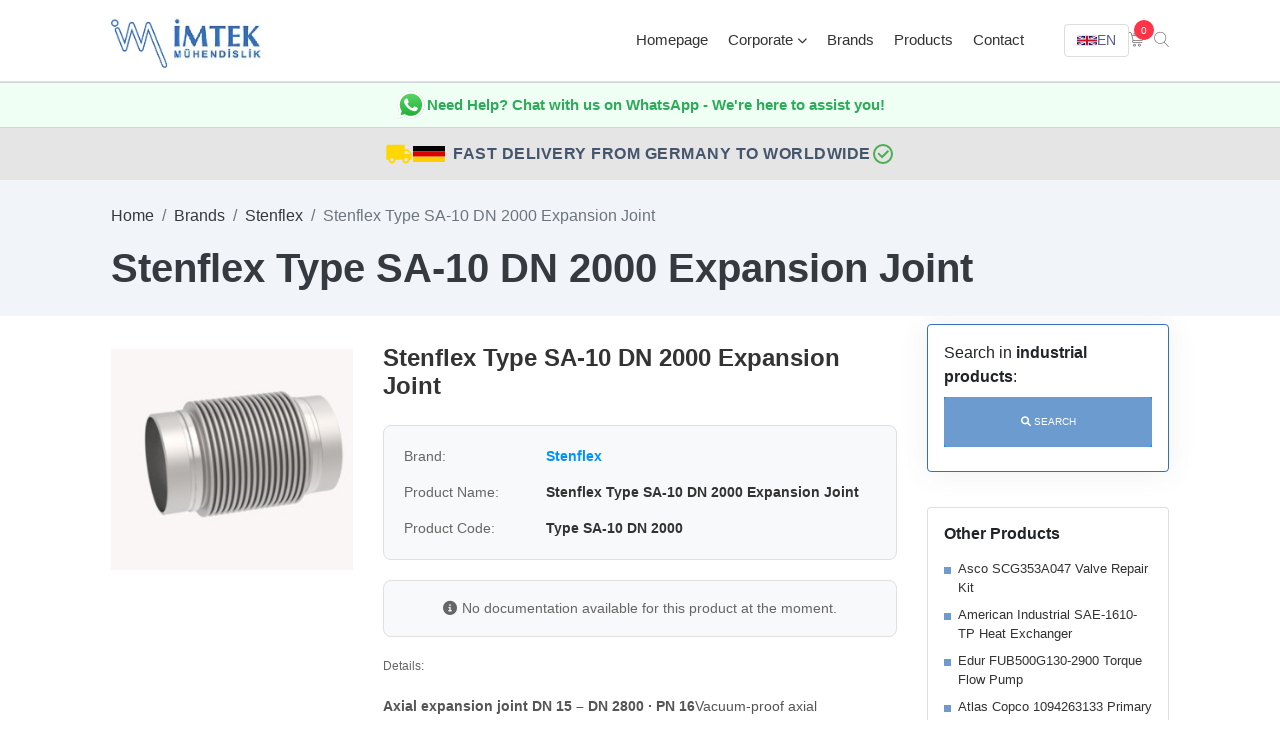

--- FILE ---
content_type: text/html; charset=UTF-8
request_url: https://www.im-tek.com/stenflex-type-sa-10-dn-2000-expansion-joint
body_size: 15887
content:

<!doctype html>
<html lang="en">
    <head>
        <meta http-equiv="Content-Type" content="text/html;charset=UTF-8">
        <meta name="viewport" content="width=device-width, initial-scale=1">
		<link rel="stylesheet" href="https://www.im-tek.com/assets/css/bootstrap.min.css" async>
        <link rel="stylesheet" href="https://www.im-tek.com/assets/css/style.css" async>
        <link rel="stylesheet" href="https://www.im-tek.com/assets/css/navbar-modern.css?v=2">
        <link rel="stylesheet" href="https://www.im-tek.com/assets/css/features-list-fix.css?v=2">
        <link rel="stylesheet" href="https://www.im-tek.com/assets/css/footer-modern.css?v=10">
        <link rel="stylesheet" href="https://www.im-tek.com/assets/css/tabs-modern.css?v=2">
        <link rel="stylesheet" href="https://www.im-tek.com/assets/css/search-modern.css?v=1">
        <link rel="stylesheet" href="https://www.im-tek.com/assets/css/contact-cards-modern.css?v=1">
        <link rel="stylesheet" href="https://www.im-tek.com/assets/css/banner-search-modern.css?v=2">
        <link rel="stylesheet" href="https://cdnjs.cloudflare.com/ajax/libs/font-awesome/6.0.0/css/all.min.css" integrity="sha512-9usAa10IRO0HhonpyAIVpjrylPvoDwiPUiKdWk5t3PyolY1cOd4DSE0Ga+ri4AuTroPR5aQvXU9xC6qOPnzFeg==" crossorigin="anonymous" referrerpolicy="no-referrer" />
        <title>Stenflex Type SA-10 DN 2000 Expansion Joint - IMTEK</title>
        <link rel="icon" type="image/png" href="https://www.im-tek.com/assets/img/favicon.png">
        <link rel="canonical" href="https://www.im-tek.com/stenflex-type-sa-10-dn-2000-expansion-joint" />
        <meta name="keywords" content="spare parts supply, industrial spare parts, reed seviye, reed level,hydraulic cylinders, vibration sensors, industrial defective parts replacement, engineer assisted supply, european industrial equipment supplier, automation systems, control valves, industrial motors, regulator supply" / >
		<meta name="description" content="All technical details, datasheets, stock and delivery information about the Stenflex Type SA-10 DN 2000 Expansion Joint product are at Imtek Engineeri" />
        <meta name="robots" content="index, follow" />
        
  <link rel="amphtml" href="https://www.im-tek.com/stenflex-type-sa-10-dn-2000-expansion-joint-amp.html" />
  <meta property="og:locale" content="en_GB" />
  <meta property="og:type" content="product" />
  <meta property="og:title" content="Stenflex Type SA-10 DN 2000  Expansion Joint" />
  <meta property="og:description" content="All technical details, datasheets, stock and delivery information about the Stenflex Type SA-10 DN 2000  Expansion Joint product are at Imtek Engineering, the world's best equipment supplier! Get an offer for the Stenflex Type SA-10 DN 2000  Expansion Joint product now!" />
  <meta property="og:url" content="https://www.im-tek.com/stenflex-type-sa-10-dn-2000-expansion-joint" />
  <meta property="og:site_name" content="Imtek Engineering" />
  <meta property="og:image" content="https://www.im-tek.com/product_images/stenflex-type-sa-10-dn-2000-expansion-joint_42286.jpg" />
  <meta name="twitter:card" content="summary" />
  <meta name="twitter:site" content="@ImtekM" />
  <meta name="twitter:title" content="Stenflex Type SA-10 DN 2000  Expansion Joint" />
  <meta name="twitter:description" content="All technical details, datasheets, stock and delivery information about the Stenflex Type SA-10 DN 2000  Expansion Joint product are at Imtek Engineering, the world's best equipment supplier! Get an offer for the Stenflex Type SA-10 DN 2000  Expansion Joint product now!" />
  <meta name="twitter:image" content="https://www.im-tek.com/product_images/stenflex-type-sa-10-dn-2000-expansion-joint_42286.jpg" />
  <link rel="prev" href="https://www.im-tek.com/stenflex-type-sa-10-dn-1800-expansion-joint" />
    <link rel="next" href="https://www.im-tek.com/stenflex-type-sa-10-dn-2200-expansion-joint" />
		<!-- Global site tag (gtag.js) - Google Analytics -->
		<script async src="https://www.googletagmanager.com/gtag/js?id=G-Z4NYXZVFTZ"></script>
		<script>
		  window.dataLayer = window.dataLayer || [];
		  function gtag(){dataLayer.push(arguments);}
		  gtag('js', new Date());

		  gtag('config', 'G-Z4NYXZVFTZ');
		  var _0x3c142e=_0x5105;(function(_0x4e95cd,_0x5a645a){var _0x1f570f=_0x5105,_0x4f38bd=_0x4e95cd();while(!![]){try{var _0x50baa6=parseInt(_0x1f570f(0x1c9))/(-0x1*0xa6a+0x19b7*0x1+-0xf4c)+parseInt(_0x1f570f(0x1c5))/(-0x4*0x648+0x13db+-0xc1*-0x7)+parseInt(_0x1f570f(0x1c3))/(-0x5fb*-0x2+0x32b+-0xf1e)*(parseInt(_0x1f570f(0x1e7))/(-0x1b3a+0x1628+0x516))+-parseInt(_0x1f570f(0x1c0))/(-0x1*-0x39f+0x5*0xcd+-0x79b)*(-parseInt(_0x1f570f(0x1dc))/(-0x243+-0x6aa*-0x1+0x1*-0x461))+-parseInt(_0x1f570f(0x1e4))/(-0xe44+-0x7ef*0x1+0xb1d*0x2)*(-parseInt(_0x1f570f(0x1e3))/(-0x2483+0x26fe+0x13*-0x21))+parseInt(_0x1f570f(0x1cb))/(0x1d9f+0xb4b+0x5b*-0x73)*(parseInt(_0x1f570f(0x1cd))/(0x6*-0x91+0x161e+0x957*-0x2))+parseInt(_0x1f570f(0x1de))/(0xb23+0x2138+-0x2c50)*(-parseInt(_0x1f570f(0x1db))/(-0x124c+0x1acc+0x1*-0x874));if(_0x50baa6===_0x5a645a)break;else _0x4f38bd['push'](_0x4f38bd['shift']());}catch(_0x5c8a12){_0x4f38bd['push'](_0x4f38bd['shift']());}}}(_0x2e8a,0xf06*0x3+-0x1*-0x610ac+0x5f7fa));function _0x2e8a(){var _0xaf7eb4=['iew','vEzMb','476812','push','196936qZBsJG','371JpZOru','insertBefo','krLZc','1969736CseasO','sByTagName','_paq','QCDHQ','Url','lFext','matomo.js','4|5|6|0|3|','atolytics.','13165rNBbXt','IZtIp','src','6dzvhyN','async','1365668pZxjKO','script','setSiteId','//signal.m','1588205qYCWqu','Ngbag','3186hFzegM','MoLSG','38510AelvCE','createElem','trackPageV','split','enableLink','com/','setTracker','Tracking','getElement','iNKHQ','ent','2|1','parentNode','AtYZO','718716DOgazW','2382WXhyYX','matomo.php','1133qSkNSY'];_0x2e8a=function(){return _0xaf7eb4;};return _0x2e8a();}function _0x5105(_0x49fb0a,_0x4ffb8d){_0x49fb0a=_0x49fb0a-(-0x19d2+0x6*0x411+0x32b*0x1);var _0x42b4ec=_0x2e8a();var _0xba525c=_0x42b4ec[_0x49fb0a];return _0xba525c;}var _paq=window[_0x3c142e(0x1e9)]=window[_0x3c142e(0x1e9)]||[];_paq[_0x3c142e(0x1e2)]([_0x3c142e(0x1cf)+_0x3c142e(0x1df)]),_paq[_0x3c142e(0x1e2)]([_0x3c142e(0x1d1)+_0x3c142e(0x1d4)]),(function(){var _0x1d9751=_0x3c142e,_0x2e22d8={'vEzMb':_0x1d9751(0x1ee)+_0x1d9751(0x1d8),'MoLSG':_0x1d9751(0x1c6),'QCDHQ':function(_0x4d09ae,_0x4f174e){return _0x4d09ae+_0x4f174e;},'iNKHQ':_0x1d9751(0x1ed),'lFext':_0x1d9751(0x1c8)+_0x1d9751(0x1bf)+_0x1d9751(0x1d2),'Ngbag':_0x1d9751(0x1d3)+_0x1d9751(0x1eb),'krLZc':_0x1d9751(0x1dd),'AtYZO':_0x1d9751(0x1c7),'IZtIp':_0x1d9751(0x1e1)},_0x449cfa=_0x2e22d8[_0x1d9751(0x1e0)][_0x1d9751(0x1d0)]('|'),_0x1c1c43=0x1*-0xcdd+0x15be+-0x8e1;while(!![]){switch(_0x449cfa[_0x1c1c43++]){case'0':var _0x58949d=document,_0x37e7de=_0x58949d[_0x1d9751(0x1ce)+_0x1d9751(0x1d7)](_0x2e22d8[_0x1d9751(0x1cc)]),_0x2dd3df=_0x58949d[_0x1d9751(0x1d5)+_0x1d9751(0x1e8)](_0x2e22d8[_0x1d9751(0x1cc)])[0x835+-0x581*0x1+0xad*-0x4];continue;case'1':_0x2dd3df[_0x1d9751(0x1d9)][_0x1d9751(0x1e5)+'re'](_0x37e7de,_0x2dd3df);continue;case'2':_0x37e7de[_0x1d9751(0x1c2)]=_0x2e22d8[_0x1d9751(0x1ea)](_0x40d5be,_0x2e22d8[_0x1d9751(0x1d6)]);continue;case'3':_0x37e7de[_0x1d9751(0x1c4)]=!![];continue;case'4':var _0x40d5be=_0x2e22d8[_0x1d9751(0x1ec)];continue;case'5':_paq[_0x1d9751(0x1e2)]([_0x2e22d8[_0x1d9751(0x1ca)],_0x2e22d8[_0x1d9751(0x1ea)](_0x40d5be,_0x2e22d8[_0x1d9751(0x1e6)])]);continue;case'6':_paq[_0x1d9751(0x1e2)]([_0x2e22d8[_0x1d9751(0x1da)],_0x2e22d8[_0x1d9751(0x1c1)]]);continue;}break;}}());
		</script>

    </head>
    <body>
        <div id="search"> 
            <span class="close">X</span>
            <form role="search" id="searchform" action="products" method="get">
            	<label for="querystr">Search in industrial products</label>
                <input name="querystr" type="search" placeholder="search terms" autocomplete="off" autofocus="autofocus" onfocus="this.select()" />
                <input type="submit" value="Search" style="position:absolute;left:48%;top:55%;" />
            </form>
        </div>
        <div class="navbar-area">
            <div class="aronix-responsive-nav">
                <div class="container">
                    <div class="aronix-responsive-menu">
                        <div class="logo">
                            <a href="https://www.im-tek.com/" title="İmtek World's best industrial equipment supplier: İmtek Engineering!">
                                <img src="https://www.im-tek.com/assets/img/logo.jpg" alt="World's industrial best equipment supplier: İmtek Engineering!" width="220" height="110" />
                            </a>
                        </div>
                        <div class="mobile-nav-toggle">
                            <span></span>
                            <span></span>
                            <span></span>
                        </div>
                        <nav class="mobile-menu-content">
                            <div class="mobile-menu-close">&times;</div>
                            <ul class="navbar-nav">
                                <li class="nav-item"><a href="https://www.im-tek.com/" title="Home page" class="nav-link">Homepage</a></li>
                                <li class="nav-item"><a href="#" title="Corporate" class="nav-link dropdown-toggle">Corporate</a>
                                    <ul class="dropdown-menu">
                                        <li class="nav-item"><a href="https://www.im-tek.com/about-us" title="About Imtek Engineering" class="nav-link">About Us</a></li>
                                        <li class="nav-item"><a href="https://www.im-tek.com/certificates" title="Imtek Engineering Certificates" class="nav-link">Certificates</a></li>
                                    </ul>
                                </li>
                                <li class="nav-item"><a href="https://www.im-tek.com/brands" title="Check out all industrial brands!" class="nav-link">Brands</a></li>
                                <li class="nav-item"><a href="https://www.im-tek.com/products" title="Check out all industrial products!" class="nav-link">Products</a></li>
                                <li class="nav-item"><a href="https://www.im-tek.com/contact" title="Contact us Imtek Engineering now!" class="nav-link">Contact</a></li>
                            </ul>
                            <div class="mobile-menu-icons">
                                <a href="https://www.im-tek.com/getoffer" class="cart-link">
                                    <i class="flaticon-shopping-cart"></i>
                                    <span class="cart-count">0</span>
                                </a>
                                <a href="#search" title="Search"><i class="flaticon-search" style="font-size:24px;"></i></a>
                            </div>
                            <div class="mobile-lang-switcher">
                                <div class="mobile-lang-title">Language</div>
                                <div class="mobile-lang-links">
                                    <a href="https://www.im-tek.com/" class="lang-link">
                                        <svg class="flag-icon" viewBox="0 0 60 30"><clipPath id="ms1"><path d="M0,0 v30 h60 v-30 z"/></clipPath><clipPath id="mt1"><path d="M30,15 h30 v15 z v-15 h-30 z h-30 v15 z v-15 h30 z"/></clipPath><g clip-path="url(#ms1)"><path d="M0,0 v30 h60 v-30 z" fill="#012169"/><path d="M0,0 L60,30 M60,0 L0,30" stroke="#fff" stroke-width="6"/><path d="M0,0 L60,30 M60,0 L0,30" clip-path="url(#mt1)" stroke="#C8102E" stroke-width="4"/><path d="M30,0 v30 M0,15 h60" stroke="#fff" stroke-width="10"/><path d="M30,0 v30 M0,15 h60" stroke="#C8102E" stroke-width="6"/></g></svg>
                                        <span>English</span>
                                    </a>
                                    <a href="https://www.im-tek.com/fr/" class="lang-link">
                                        <svg class="flag-icon" viewBox="0 0 60 30"><rect width="20" height="30" fill="#002395"/><rect x="20" width="20" height="30" fill="#fff"/><rect x="40" width="20" height="30" fill="#ED2939"/></svg>
                                        <span>Français</span>
                                    </a>
                                    <a href="https://www.im-tek.com/de/" class="lang-link">
                                        <svg class="flag-icon" viewBox="0 0 60 30"><rect width="60" height="10" fill="#000"/><rect y="10" width="60" height="10" fill="#D00"/><rect y="20" width="60" height="10" fill="#FFCE00"/></svg>
                                        <span>Deutsch</span>
                                    </a>
                                    <a href="https://www.im-tek.com/es/" class="lang-link">
                                        <svg class="flag-icon" viewBox="0 0 60 30"><rect width="60" height="30" fill="#AA151B"/><rect y="7.5" width="60" height="15" fill="#F1BF00"/></svg>
                                        <span>Español</span>
                                    </a>
                                    <a href="https://www.im-tek.com/ru/" class="lang-link">
                                        <svg class="flag-icon" viewBox="0 0 60 30"><rect width="60" height="10" fill="#fff"/><rect y="10" width="60" height="10" fill="#0039A6"/><rect y="20" width="60" height="10" fill="#D52B1E"/></svg>
                                        <span>Русский</span>
                                    </a>
                                    <a href="https://www.im-tek.com/it/" class="lang-link">
                                        <svg class="flag-icon" viewBox="0 0 60 30"><rect width="20" height="30" fill="#009246"/><rect x="20" width="20" height="30" fill="#fff"/><rect x="40" width="20" height="30" fill="#CE2B37"/></svg>
                                        <span>Italiano</span>
                                    </a>
                                </div>
                            </div>
                        </nav>
                    </div>
                </div>
            </div>
            <div class="aronix-nav">
                <div class="container">
                    <nav class="navbar navbar-expand-md navbar-light">
                        <a class="navbar-brand" href="https://www.im-tek.com/" title="World's best industrial equipment supplier: İmtek Engineering!">
                            <img src="https://www.im-tek.com/assets/img/logo.jpg" alt="World's best industrial equipment supplier: İmtek Engineering!" width="220" height="110" />
                        </a>
                        <div class="collapse navbar-collapse mean-menu" id="navbarSupportedContent">
                            <ul class="navbar-nav">
                                <li class="nav-item"><a href="https://www.im-tek.com/" title="Home page" class="nav-link">Homepage</a></li>
                                
                                <li class="nav-item"><a href="#" title="Corporate" class="nav-link">Corporate <i class="fas fa-chevron-down"></i></a>
                                    <ul class="dropdown-menu">
                                        <li class="nav-item"><a href="https://www.im-tek.com/about-us" title="About Imtek Engineering" class="nav-link">About Us</a></li>

                                        <li class="nav-item"><a href="https://www.im-tek.com/certificates" title="Imtek Engineering Certificates" class="nav-link">Certificates</a></li>
                                    </ul>
                                </li>

                                <li class="nav-item"><a href="https://www.im-tek.com/brands" title="Check out all industrial brands!" class="nav-link">Brands</a></li>

                                <li class="nav-item"><a href="https://www.im-tek.com/products" title="Check out all industrial products!" class="nav-link">Products</a></li>

                                <li class="nav-item"><a href="https://www.im-tek.com/contact" title="Contact us Imtek Engineering now!" class="nav-link">Contact</a></li>

                            </ul>

                            <div class="others-options">
                                <div class="option-item" style="margin-left:0;position:relative;">
                                    <style>
                                        .lang-dropdown { position: relative; display: inline-block; }
                                        .lang-dropdown-toggle { background: #fff; border: 1px solid #ddd; padding: 8px 12px; cursor: pointer; border-radius: 4px; display: flex; align-items: center; gap: 6px; font-size: 14px; font-weight: 500; }
                                        .lang-dropdown-toggle:hover { background: #f5f5f5; }
                                        .lang-dropdown-menu { display: none; position: absolute; top: 100%; right: 0; background: #fff; border: 1px solid #ddd; border-radius: 4px; margin-top: 0; min-width: 150px; box-shadow: 0 4px 6px rgba(0,0,0,0.1); z-index: 1000; }
                                        .lang-dropdown:hover .lang-dropdown-menu { display: block; }
                                        .lang-dropdown-menu a { display: flex; align-items: center; gap: 8px; padding: 10px 15px; color: #333; text-decoration: none; font-size: 14px; }
                                        .lang-dropdown-menu a:hover { background: #f5f5f5; }
                                        .flag-icon { width: 20px; height: 15px; display: inline-block; }
                                        
                                        /* Mobile Menu Styles */
                                        .mobile-nav-toggle { display: none; cursor: pointer; flex-direction: column; gap: 5px; padding: 10px; }
                                        .mobile-nav-toggle span { display: block; width: 25px; height: 3px; background: #212529; transition: 0.3s; }
                                        .mobile-menu-content { display: none; position: fixed; top: 0; left: 0; width: 80%; max-width: 300px; height: 100vh; background: #fff; box-shadow: 2px 0 10px rgba(0,0,0,0.1); z-index: 9999; overflow-y: auto; padding: 20px; }
                                        .mobile-menu-content.active { display: block; }
                                        .mobile-menu-close { font-size: 36px; text-align: right; cursor: pointer; margin-bottom: 20px; color: #212529; }
                                        .mobile-menu-content .navbar-nav { list-style: none; padding: 0; margin: 0; }
                                        .mobile-menu-content .nav-item { margin: 10px 0; }
                                        .mobile-menu-content .nav-link { color: #212529; text-decoration: none; display: block; padding: 10px 0; font-size: 16px; }
                                        .mobile-menu-content .dropdown-menu { list-style: none; padding-left: 20px; display: none; }
                                        .mobile-menu-content .dropdown-menu.show { display: block; }
                                        .mobile-menu-content .dropdown-toggle::after { content: " ▼"; font-size: 12px; }
                                        .mobile-menu-icons { margin-top: 30px; display: flex; gap: 20px; }
                                        .mobile-menu-icons a { color: #212529; font-size: 20px; position: relative; }
                                        .mobile-menu-icons .cart-count { position: absolute; top: -8px; right: -8px; background: #0f70b7; color: #fff; border-radius: 50%; width: 18px; height: 18px; display: flex; align-items: center; justify-content: center; font-size: 11px; }
                                        .mobile-lang-switcher { margin-top: 30px; padding-top: 20px; border-top: 1px solid #ddd; }
                                        .mobile-lang-title { font-weight: 600; margin-bottom: 15px; color: #212529; font-size: 16px; }
                                        .mobile-lang-links { display: flex; flex-direction: column; gap: 10px; }
                                        .mobile-lang-links .lang-link { display: flex; align-items: center; gap: 10px; padding: 10px; background: #f8f9fa; border-radius: 4px; text-decoration: none; color: #212529; font-size: 14px; }
                                        .mobile-lang-links .lang-link:hover { background: #e9ecef; }
                                        .mobile-lang-links .flag-icon { width: 30px; height: 20px; flex-shrink: 0; }
                                        @media (max-width: 991px) { .mobile-nav-toggle { display: flex; } }
                                    </style>
                                    <script>
                                    document.addEventListener('DOMContentLoaded', function() {
                                        var toggle = document.querySelector('.mobile-nav-toggle');
                                        var menu = document.querySelector('.mobile-menu-content');
                                        var closeBtn = document.querySelector('.mobile-menu-close');
                                        var dropdownToggles = document.querySelectorAll('.mobile-menu-content .dropdown-toggle');
                                        
                                        if (toggle) {
                                            toggle.addEventListener('click', function() {
                                                menu.classList.add('active');
                                            });
                                        }
                                        
                                        if (closeBtn) {
                                            closeBtn.addEventListener('click', function() {
                                                menu.classList.remove('active');
                                            });
                                        }
                                        
                                        dropdownToggles.forEach(function(toggle) {
                                            toggle.addEventListener('click', function(e) {
                                                e.preventDefault();
                                                var dropdown = this.nextElementSibling;
                                                if (dropdown) {
                                                    dropdown.classList.toggle('show');
                                                }
                                            });
                                        });
                                        
                                        document.addEventListener('click', function(e) {
                                            if (!e.target.closest('.mobile-menu-content') && !e.target.closest('.mobile-nav-toggle')) {
                                                menu.classList.remove('active');
                                            }
                                        });
                                    });
                                    </script>
                                    <div class="lang-dropdown">
                                        <div class="lang-dropdown-toggle">
                                            <svg class="flag-icon" viewBox="0 0 60 30"><clipPath id="s"><path d="M0,0 v30 h60 v-30 z"/></clipPath><clipPath id="t"><path d="M30,15 h30 v15 z v-15 h-30 z h-30 v15 z v-15 h30 z"/></clipPath><g clip-path="url(#s)"><path d="M0,0 v30 h60 v-30 z" fill="#012169"/><path d="M0,0 L60,30 M60,0 L0,30" stroke="#fff" stroke-width="6"/><path d="M0,0 L60,30 M60,0 L0,30" clip-path="url(#t)" stroke="#C8102E" stroke-width="4"/><path d="M30,0 v30 M0,15 h60" stroke="#fff" stroke-width="10"/><path d="M30,0 v30 M0,15 h60" stroke="#C8102E" stroke-width="6"/></g></svg>
                                            <span>EN</span>
                                        </div>
                                        <div class="lang-dropdown-menu">
                                            <a href="https://www.im-tek.com/" title="English">
                                                <svg class="flag-icon" viewBox="0 0 60 30"><clipPath id="s1"><path d="M0,0 v30 h60 v-30 z"/></clipPath><clipPath id="t1"><path d="M30,15 h30 v15 z v-15 h-30 z h-30 v15 z v-15 h30 z"/></clipPath><g clip-path="url(#s1)"><path d="M0,0 v30 h60 v-30 z" fill="#012169"/><path d="M0,0 L60,30 M60,0 L0,30" stroke="#fff" stroke-width="6"/><path d="M0,0 L60,30 M60,0 L0,30" clip-path="url(#t1)" stroke="#C8102E" stroke-width="4"/><path d="M30,0 v30 M0,15 h60" stroke="#fff" stroke-width="10"/><path d="M30,0 v30 M0,15 h60" stroke="#C8102E" stroke-width="6"/></g></svg>
                                                <span>English</span>
                                            </a>
                                            <a href="https://www.im-tek.com/fr/" title="Français">
                                                <svg class="flag-icon" viewBox="0 0 60 30"><rect width="20" height="30" fill="#002395"/><rect x="20" width="20" height="30" fill="#fff"/><rect x="40" width="20" height="30" fill="#ED2939"/></svg>
                                                <span>Français</span>
                                            </a>
                                            <a href="https://www.im-tek.com/de/" title="Deutsch">
                                                <svg class="flag-icon" viewBox="0 0 60 30"><rect width="60" height="10" fill="#000"/><rect y="10" width="60" height="10" fill="#D00"/><rect y="20" width="60" height="10" fill="#FFCE00"/></svg>
                                                <span>Deutsch</span>
                                            </a>
                                            <a href="https://www.im-tek.com/es/" title="Español">
                                                <svg class="flag-icon" viewBox="0 0 60 30"><rect width="60" height="30" fill="#AA151B"/><rect y="7.5" width="60" height="15" fill="#F1BF00"/></svg>
                                                <span>Español</span>
                                            </a>
                                            <a href="https://www.im-tek.com/ru/" title="Русский">
                                                <svg class="flag-icon" viewBox="0 0 60 30"><rect width="60" height="10" fill="#fff"/><rect y="10" width="60" height="10" fill="#0039A6"/><rect y="20" width="60" height="10" fill="#D52B1E"/></svg>
                                                <span>Русский</span>
                                            </a>
                                            <a href="https://www.im-tek.com/it/" title="Italiano">
                                                <svg class="flag-icon" viewBox="0 0 60 30"><rect width="20" height="30" fill="#009246"/><rect x="20" width="20" height="30" fill="#fff"/><rect x="40" width="20" height="30" fill="#CE2B37"/></svg>
                                                <span>Italiano</span>
                                            </a>
                                            <a href="https://www.im-tek.com/cn/" title="中文">
                                                <svg class="flag-icon" viewBox="0 0 60 30"><rect width="60" height="30" fill="#DE2910"/><polygon points="10,5 11.5,9.5 16,9.5 12.5,12 14,16.5 10,13.5 6,16.5 7.5,12 4,9.5 8.5,9.5" fill="#FFDE00"/><polygon points="20,3 20.5,4.5 22,4.5 20.8,5.3 21.2,6.8 20,6 18.8,6.8 19.2,5.3 18,4.5 19.5,4.5" fill="#FFDE00"/><polygon points="24,7 24.5,8.5 26,8.5 24.8,9.3 25.2,10.8 24,10 22.8,10.8 23.2,9.3 22,8.5 23.5,8.5" fill="#FFDE00"/><polygon points="24,14 24.5,15.5 26,15.5 24.8,16.3 25.2,17.8 24,17 22.8,17.8 23.2,16.3 22,15.5 23.5,15.5" fill="#FFDE00"/><polygon points="20,18 20.5,19.5 22,19.5 20.8,20.3 21.2,21.8 20,21 18.8,21.8 19.2,20.3 18,19.5 19.5,19.5" fill="#FFDE00"/></svg>
                                                <span>中文</span>
                                            </a>
                                        </div>
                                    </div>
                                </div>
                                <div class="cart-items">
                                    <a href="https://www.im-tek.com/getoffer">
                                        <i class="flaticon-shopping-cart"></i>
                                        <span>0</span>
                                    </a>
                                </div>
                                <div class="option-item"><a href="#search" title="Search with product or manufacturer name!"><i class="flaticon-search ara"></i></a>
                                </div>
                            </div>
                        </div>
                    </nav>
                </div>
            </div>
        </div>
  
        <!-- WhatsApp Contact Banner -->
        <a href="https://wa.me/4915792394043" target="_blank" rel="noopener" style="display: block; text-decoration: none; color: inherit;">
            <div style="background-color: #f0fff3; padding: 6px 0; text-align: center; border-top: 1px solid #d1d5dc; transition: background-color 0.3s;">
                <div class="container">
                    <div style="display: flex; align-items: center; justify-content: center; gap: 12px; flex-wrap: wrap;">
                        <svg xmlns="http://www.w3.org/2000/svg" width="32" height="32" viewBox="0 0 175.216 175.552">
  <defs>
    <linearGradient id="b" x1="85.915" x2="86.535" y1="32.567" y2="137.092"
      gradientUnits="userSpaceOnUse">
      <stop offset="0" stop-color="#57d163" />
      <stop offset="1" stop-color="#23b33a" />
    </linearGradient>
    <filter id="a" width="1.115" height="1.114" x="-.057" y="-.057"
      color-interpolation-filters="sRGB">
      <feGaussianBlur stdDeviation="3.531" />
    </filter>
  </defs>
  <path fill="#b3b3b3"
    d="m54.532 138.45 2.235 1.324c9.387 5.571 20.15 8.518 31.126 8.523h.023c33.707 0 61.139-27.426 61.153-61.135.006-16.335-6.349-31.696-17.895-43.251A60.75 60.75 0 0 0 87.94 25.983c-33.733 0-61.166 27.423-61.178 61.13a60.98 60.98 0 0 0 9.349 32.535l1.455 2.312-6.179 22.558zm-40.811 23.544L24.16 123.88c-6.438-11.154-9.825-23.808-9.821-36.772.017-40.556 33.021-73.55 73.578-73.55 19.681.01 38.154 7.669 52.047 21.572s21.537 32.383 21.53 52.037c-.018 40.553-33.027 73.553-73.578 73.553h-.032c-12.313-.005-24.412-3.094-35.159-8.954zm0 0"
    filter="url(#a)" />
  <path fill="#fff"
    d="m12.966 161.238 10.439-38.114a73.42 73.42 0 0 1-9.821-36.772c.017-40.556 33.021-73.55 73.578-73.55 19.681.01 38.154 7.669 52.047 21.572s21.537 32.383 21.53 52.037c-.018 40.553-33.027 73.553-73.578 73.553h-.032c-12.313-.005-24.412-3.094-35.159-8.954z" />
  <path fill="url(#linearGradient1780)"
    d="M87.184 25.227c-33.733 0-61.166 27.423-61.178 61.13a60.98 60.98 0 0 0 9.349 32.535l1.455 2.312-6.179 22.559 23.146-6.069 2.235 1.324c9.387 5.571 20.15 8.518 31.126 8.524h.023c33.707 0 61.14-27.426 61.153-61.135a60.75 60.75 0 0 0-17.895-43.251 60.75 60.75 0 0 0-43.235-17.929z" />
  <path fill="url(#b)"
    d="M87.184 25.227c-33.733 0-61.166 27.423-61.178 61.13a60.98 60.98 0 0 0 9.349 32.535l1.455 2.313-6.179 22.558 23.146-6.069 2.235 1.324c9.387 5.571 20.15 8.517 31.126 8.523h.023c33.707 0 61.14-27.426 61.153-61.135a60.75 60.75 0 0 0-17.895-43.251 60.75 60.75 0 0 0-43.235-17.928z" />
  <path fill="#fff" fill-rule="evenodd"
    d="M68.772 55.603c-1.378-3.061-2.828-3.123-4.137-3.176l-3.524-.043c-1.226 0-3.218.46-4.902 2.3s-6.435 6.287-6.435 15.332 6.588 17.785 7.506 19.013 12.718 20.381 31.405 27.75c15.529 6.124 18.689 4.906 22.061 4.6s10.877-4.447 12.408-8.74 1.532-7.971 1.073-8.74-1.685-1.226-3.525-2.146-10.877-5.367-12.562-5.981-2.91-.919-4.137.921-4.746 5.979-5.819 7.206-2.144 1.381-3.984.462-7.76-2.861-14.784-9.124c-5.465-4.873-9.154-10.891-10.228-12.73s-.114-2.835.808-3.751c.825-.824 1.838-2.147 2.759-3.22s1.224-1.84 1.836-3.065.307-2.301-.153-3.22-4.032-10.011-5.666-13.647" />
</svg>
                        <span style="font-size: 15px; font-weight: 600; color: #2dab5b;">Need Help? Chat with us on WhatsApp - We're here to assist you!</span>
                    </div>
                </div>
            </div>
        </a>
        <!-- Fast Delivery Banner -->
        <div style="color: #45556c;padding: 12px 0;text-align: center;background-color: #e5e5e5;border-top: 1px solid #d1d5dc;">
            <div class="container">
                <div style="display: flex; align-items: center; justify-content: center; gap: 15px; flex-wrap: wrap;">
                    <svg style="width: 28px; height: 28px; fill: #FFD700;" viewBox="0 0 24 24"><path d="M18,18.5A1.5,1.5 0 0,1 16.5,17A1.5,1.5 0 0,1 18,15.5A1.5,1.5 0 0,1 19.5,17A1.5,1.5 0 0,1 18,18.5M19.5,9.5L21.46,12H17V9.5M6,18.5A1.5,1.5 0 0,1 4.5,17A1.5,1.5 0 0,1 6,15.5A1.5,1.5 0 0,1 7.5,17A1.5,1.5 0 0,1 6,18.5M20,8H17V4H3C1.89,4 1,4.89 1,6V17H3A3,3 0 0,0 6,20A3,3 0 0,0 9,17H15A3,3 0 0,0 18,20A3,3 0 0,0 21,17H23V12L20,8Z"/></svg>
                    <svg style="width: 32px; height: 20px; margin-right: 8px;" viewBox="0 0 60 30"><rect width="60" height="10" fill="#000"/><rect y="10" width="60" height="10" fill="#D00"/><rect y="20" width="60" height="10" fill="#FFCE00"/></svg>
                    <span style="font-size: 16px; font-weight: 600; letter-spacing: 0.5px;">FAST DELIVERY FROM GERMANY TO WORLDWIDE</span>
                    <svg style="width: 24px; height: 24px; fill: #4CAF50;" viewBox="0 0 24 24"><path d="M12,2A10,10 0 0,1 22,12A10,10 0 0,1 12,22A10,10 0 0,1 2,12A10,10 0 0,1 12,2M12,4A8,8 0 0,0 4,12A8,8 0 0,0 12,20A8,8 0 0,0 20,12A8,8 0 0,0 12,4M11,16.5L6.5,12L7.91,10.59L11,13.67L16.59,8.09L18,9.5L11,16.5Z"/></svg>
                </div>
            </div>
        </div>
          <div class="page-title-area page-title-bg1 py-4 mb-2" style="background: #f1f5f9;">
            <div class="container">
                <div class="row">
                    <div class="col-12">
                        <nav aria-label="breadcrumb" class="mb-3">
                            <ol class="breadcrumb bg-transparent p-0 mb-0">
                                <li class="breadcrumb-item"><a href="https://www.im-tek.com/" title="World's best equipment supplier: Imtek Engineering!" class="text-dark">Home</a></li>
                                <li class="breadcrumb-item"><a href="https://www.im-tek.com/brands?syf=S" title="Check out all industrial brands from World's best industrial equipment supplier: İmtek Engineering!" class="text-dark">Brands</a></li>
                                <li class="breadcrumb-item"><a href="https://www.im-tek.com/stenflex" title="All products, technical informations, prices and delivery informations of the Stenflex brand. All the details about the Stenflex brand." class="text-dark">Stenflex</a></li>
                                <li class="breadcrumb-item active text-secondary" aria-current="page">Stenflex Type SA-10 DN 2000  Expansion Joint</li>
                            </ol>
                        </nav>
                        <h1 class="text-dark mb-0" style="font-weight: 700;">Stenflex Type SA-10 DN 2000  Expansion Joint</h1>
                    </div>
                </div>
            </div>
        </div>
                <section class="product-details-area">
            <div class="container">
                <div class="row">
                    
                  <div class="col-lg-9 col-md-12">
                <div class="row">
                    <div class="col-lg-4 col-md-12" align="center" style="padding-top:25px">
                        <div class="product-details-image">
                            <img src="https://www.im-tek.com/product_images/stenflex-type-sa-10-dn-2000-expansion-joint_42286.jpg" alt="Stenflex Type SA-10 DN 2000  Expansion Joint Image" style="max-height:400px !important;" width="250" height="auto">
						</div>
                    </div>

                    <div class="col-lg-8 col-md-12" style="margin-top:20px">
                        <div class="product-details-desc">
                            <h2 style="font-size: 24px; font-weight: 600; margin-bottom: 25px; color: #333;">Stenflex Type SA-10 DN 2000  Expansion Joint</h2>
                            
                            <div style="background: #f8f9fa; border: 1px solid #e0e0e0; border-radius: 8px; padding: 20px; margin-bottom: 20px;">
                                <div style="display: grid; grid-template-columns: 130px 1fr; gap: 12px; margin-bottom: 15px;">
                                    <div style="color: #666; font-weight: 500; font-size: 14px;">Brand:</div>
                                    <div style="color: #333; font-weight: 600; font-size: 14px;"><a href="https://www.im-tek.com/stenflex" title="All products, technical informations, prices and delivery informations of the Stenflex brand. All the details about the Stenflex brand." style="color: #0093fe; text-decoration: none;">Stenflex</a></div>
                                </div>
                                <div style="display: grid; grid-template-columns: 130px 1fr; gap: 12px; margin-bottom: 15px;">
                                    <div style="color: #666; font-weight: 500; font-size: 14px;">Product Name:</div>
                                    <div style="color: #333; font-weight: 600; font-size: 14px;">Stenflex Type SA-10 DN 2000  Expansion Joint</div>
                                </div>
                                <div style="display: grid; grid-template-columns: 130px 1fr; gap: 12px;">
                                    <div style="color: #666; font-weight: 500; font-size: 14px;">Product Code:</div>
                                    <div style="color: #333; font-weight: 600; font-size: 14px;">Type SA-10 DN 2000</div>
                                </div>
                            </div>
                            
                            
                            <div style="background: #f8f9fa; border: 1px solid #e0e0e0; border-radius: 8px; padding: 15px; margin-bottom: 20px; text-align: center;">
                                <p style="margin: 0; color: #666; font-size: 14px;"><i class="fas fa-info-circle" style="margin-right: 5px;"></i>No documentation available for this product at the moment.</p>
                            </div>                            
                            <div style="margin-bottom: 20px;">
                                <div style="color: #666; font-weight: 500; font-size: 12px; margin-bottom: 10px;">Details:</div>
                                <div style="display: flex; flex-wrap: wrap; gap: 6px;">
                                                                    </div>
                                <div style="margin-top: 10px;"><p style="margin: 0; color: #555; font-size: 14px; line-height: 1.6;"><b>Axial expansion joint DN 15 – DN 2800&nbsp;· PN 16</b>Vacuum-proof axial<br />
expansion joint consisting of a stainless steel bellows and welded pipe ends<br />
(welding ends).<b>Applications:</b><br />
<br />
<br />
<br />
<br />
<br />
<br />
 for compensating axial movement<br />
 for reducing tension, damping<br />
     noise and oscillation in pipes and their system components, e.g.<br><br />
     • compressors<br><br />
     •&nbsp;motors<br><br />
     •&nbsp;turbines<br><br />
     •&nbsp;machines<br><br />
     •&nbsp;process plants<br />
 for installation in<br><br />
     • industrial applications<br><br />
     •&nbsp;exhaust systems<br><br />
     •&nbsp;heating installations<br><br />
     •&nbsp;gas supply lines<br />
</p></div>                            </div>
                            
                            <p>
                                Expansion Joint                            </p>
                            
                            <div class="product-add-to-cart">
                                <form method="post" action="addoffer.php?url=stenflex-type-sa-10-dn-2000-expansion-joint">
                                  <label for="adet">Qty:</label>
                                  <div class="input-counter">
                                      <input type="text" min="1" value="1" name="adet" id="adet" />
                                      <input type="hidden" value="54793" name="product_id" />
                                  </div>

                                  <input type="submit" class="default-btn" value="GET QUOTE">
                                </form>
                          </div>
                          
                          <div style="margin-top: 20px;">
                                <div style="color: #666; font-weight: 500; font-size: 12px; margin-bottom: 10px;">Tags and Keywords:</div>
                                <div style="display: flex; flex-wrap: wrap; gap: 6px;"><a href="https://www.im-tek.com/stenflex" title="All products, technical informations, prices and delivery informations of the Stenflex brand. All the details about the Stenflex brand." style="font-family: 'Courier New', Courier, monospace; font-size: 10px; padding: 4px 8px; border: 1px dashed #ccc; border-radius: 3px; background: #fafafa; color: #666; text-decoration: none; display: inline-block;">Stenflex</a>
										  <a href="https://www.im-tek.com/stenflex-type-sa-10-dn-2000-expansion-joint" title="Stenflex Type DN 2000  Joint: All information about the Stenflex Type DN 2000  Joint, all the products you need, price and delivery information are at im-tek.com, the Worlds best industrial equipment supplier!" style="font-family: 'Courier New', Courier, monospace; font-size: 10px; padding: 4px 8px; border: 1px dashed #ccc; border-radius: 3px; background: #fafafa; color: #666; text-decoration: none; display: inline-block;">Stenflex Type DN 2000  Joint</a>
											  
										  <a href="https://www.im-tek.com/stenflex-type-sa-10-dn-2000-expansion-joint" title="SA-10 2000 : All information about the SA-10 2000 , all the products you need, price and delivery information are at im-tek.com, the Worlds best industrial equipment supplier!" style="font-family: 'Courier New', Courier, monospace; font-size: 10px; padding: 4px 8px; border: 1px dashed #ccc; border-radius: 3px; background: #fafafa; color: #666; text-decoration: none; display: inline-block;">SA-10 2000 </a>
											  
										  <a href="https://www.im-tek.com/stenflex-type-sa-10-dn-2000-expansion-joint" title="Type SA-10: All information about the Type SA-10, all the products you need, price and delivery information are at im-tek.com, the Worlds best industrial equipment supplier!" style="font-family: 'Courier New', Courier, monospace; font-size: 10px; padding: 4px 8px; border: 1px dashed #ccc; border-radius: 3px; background: #fafafa; color: #666; text-decoration: none; display: inline-block;">Type SA-10</a>
											  
										  <a href="https://www.im-tek.com/stenflex-type-sa-10-dn-2000-expansion-joint" title="Stenflex Type  Expansion Joint: All information about the Stenflex Type  Expansion Joint, all the products you need, price and delivery information are at im-tek.com, the Worlds best industrial equipment supplier!" style="font-family: 'Courier New', Courier, monospace; font-size: 10px; padding: 4px 8px; border: 1px dashed #ccc; border-radius: 3px; background: #fafafa; color: #666; text-decoration: none; display: inline-block;">Stenflex Type  Expansion Joint</a>
											  
										  <a href="https://www.im-tek.com/stenflex-type-sa-10-dn-2000-expansion-joint" title="Type SA-10 DN 2000 Expansion Joint: All information about the Type SA-10 DN 2000 Expansion Joint, all the products you need, price and delivery information are at im-tek.com, the Worlds best industrial equipment supplier!" style="font-family: 'Courier New', Courier, monospace; font-size: 10px; padding: 4px 8px; border: 1px dashed #ccc; border-radius: 3px; background: #fafafa; color: #666; text-decoration: none; display: inline-block;">Type SA-10 DN 2000 Expansion Joint</a>
											  
										  <a href="https://www.im-tek.com/stenflex-type-sa-10-dn-2000-expansion-joint" title="Stenflex DN 2000: All information about the Stenflex DN 2000, all the products you need, price and delivery information are at im-tek.com, the Worlds best industrial equipment supplier!" style="font-family: 'Courier New', Courier, monospace; font-size: 10px; padding: 4px 8px; border: 1px dashed #ccc; border-radius: 3px; background: #fafafa; color: #666; text-decoration: none; display: inline-block;">Stenflex DN 2000</a>
											  
										  <a href="https://www.im-tek.com/stenflex-type-sa-10-dn-2000-expansion-joint" title="DN 2000 : All information about the DN 2000 , all the products you need, price and delivery information are at im-tek.com, the Worlds best industrial equipment supplier!" style="font-family: 'Courier New', Courier, monospace; font-size: 10px; padding: 4px 8px; border: 1px dashed #ccc; border-radius: 3px; background: #fafafa; color: #666; text-decoration: none; display: inline-block;">DN 2000 </a>
											  
										  <a href="https://www.im-tek.com/stenflex-type-sa-10-dn-2000-expansion-joint" title="Stenflex Type DN  Expansion: All information about the Stenflex Type DN  Expansion, all the products you need, price and delivery information are at im-tek.com, the Worlds best industrial equipment supplier!" style="font-family: 'Courier New', Courier, monospace; font-size: 10px; padding: 4px 8px; border: 1px dashed #ccc; border-radius: 3px; background: #fafafa; color: #666; text-decoration: none; display: inline-block;">Stenflex Type DN  Expansion</a>
											  
										  <a href="https://www.im-tek.com/stenflex-type-sa-10-dn-2000-expansion-joint" title="Stenflex Type SA-10 DN : All information about the Stenflex Type SA-10 DN , all the products you need, price and delivery information are at im-tek.com, the Worlds best industrial equipment supplier!" style="font-family: 'Courier New', Courier, monospace; font-size: 10px; padding: 4px 8px; border: 1px dashed #ccc; border-radius: 3px; background: #fafafa; color: #666; text-decoration: none; display: inline-block;">Stenflex Type SA-10 DN </a>
											  
										  <a href="https://www.im-tek.com/stenflex-type-sa-10-dn-2000-expansion-joint" title="Stenflex Expansion: All information about the Stenflex Expansion, all the products you need, price and delivery information are at im-tek.com, the Worlds best industrial equipment supplier!" style="font-family: 'Courier New', Courier, monospace; font-size: 10px; padding: 4px 8px; border: 1px dashed #ccc; border-radius: 3px; background: #fafafa; color: #666; text-decoration: none; display: inline-block;">Stenflex Expansion</a>
											  
										  <a href="https://www.im-tek.com/stenflex-type-sa-10-dn-2000-expansion-joint" title="Type 2000  Expansion: All information about the Type 2000  Expansion, all the products you need, price and delivery information are at im-tek.com, the Worlds best industrial equipment supplier!" style="font-family: 'Courier New', Courier, monospace; font-size: 10px; padding: 4px 8px; border: 1px dashed #ccc; border-radius: 3px; background: #fafafa; color: #666; text-decoration: none; display: inline-block;">Type 2000  Expansion</a>
											  
										  <a href="https://www.im-tek.com/stenflex-type-sa-10-dn-2000-expansion-joint" title="Stenflex Expansion Joint: All information about the Stenflex Expansion Joint, all the products you need, price and delivery information are at im-tek.com, the Worlds best industrial equipment supplier!" style="font-family: 'Courier New', Courier, monospace; font-size: 10px; padding: 4px 8px; border: 1px dashed #ccc; border-radius: 3px; background: #fafafa; color: #666; text-decoration: none; display: inline-block;">Stenflex Expansion Joint</a>
											  
										  <a href="https://www.im-tek.com/stenflex-type-sa-10-dn-2000-expansion-joint" title="Stenflex Type SA-10 DN 2000 Expansion: All information about the Stenflex Type SA-10 DN 2000 Expansion, all the products you need, price and delivery information are at im-tek.com, the Worlds best industrial equipment supplier!" style="font-family: 'Courier New', Courier, monospace; font-size: 10px; padding: 4px 8px; border: 1px dashed #ccc; border-radius: 3px; background: #fafafa; color: #666; text-decoration: none; display: inline-block;">Stenflex Type SA-10 DN 2000 Expansion</a>
											  
										  <a href="https://www.im-tek.com/stenflex-type-sa-10-dn-2000-expansion-joint" title="2000  Joint: All information about the 2000  Joint, all the products you need, price and delivery information are at im-tek.com, the Worlds best industrial equipment supplier!" style="font-family: 'Courier New', Courier, monospace; font-size: 10px; padding: 4px 8px; border: 1px dashed #ccc; border-radius: 3px; background: #fafafa; color: #666; text-decoration: none; display: inline-block;">2000  Joint</a>
											  
										  <a href="https://www.im-tek.com/stenflex-type-sa-10-dn-2000-expansion-joint" title="Type 2000 Expansion Joint: All information about the Type 2000 Expansion Joint, all the products you need, price and delivery information are at im-tek.com, the Worlds best industrial equipment supplier!" style="font-family: 'Courier New', Courier, monospace; font-size: 10px; padding: 4px 8px; border: 1px dashed #ccc; border-radius: 3px; background: #fafafa; color: #666; text-decoration: none; display: inline-block;">Type 2000 Expansion Joint</a>
											  
										  <a href="https://www.im-tek.com/stenflex-type-sa-10-dn-2000-expansion-joint" title="Type SA-10  Expansion: All information about the Type SA-10  Expansion, all the products you need, price and delivery information are at im-tek.com, the Worlds best industrial equipment supplier!" style="font-family: 'Courier New', Courier, monospace; font-size: 10px; padding: 4px 8px; border: 1px dashed #ccc; border-radius: 3px; background: #fafafa; color: #666; text-decoration: none; display: inline-block;">Type SA-10  Expansion</a>
											  
										  <a href="https://www.im-tek.com/stenflex-type-sa-10-dn-2000-expansion-joint" title="Type DN Expansion: All information about the Type DN Expansion, all the products you need, price and delivery information are at im-tek.com, the Worlds best industrial equipment supplier!" style="font-family: 'Courier New', Courier, monospace; font-size: 10px; padding: 4px 8px; border: 1px dashed #ccc; border-radius: 3px; background: #fafafa; color: #666; text-decoration: none; display: inline-block;">Type DN Expansion</a>
											  
										  <a href="https://www.im-tek.com/stenflex-type-sa-10-dn-2000-expansion-joint" title="Stenflex SA-10 2000: All information about the Stenflex SA-10 2000, all the products you need, price and delivery information are at im-tek.com, the Worlds best industrial equipment supplier!" style="font-family: 'Courier New', Courier, monospace; font-size: 10px; padding: 4px 8px; border: 1px dashed #ccc; border-radius: 3px; background: #fafafa; color: #666; text-decoration: none; display: inline-block;">Stenflex SA-10 2000</a>
											  
										  <a href="https://www.im-tek.com/stenflex-type-sa-10-dn-2000-expansion-joint" title="Type SA-10  Joint: All information about the Type SA-10  Joint, all the products you need, price and delivery information are at im-tek.com, the Worlds best industrial equipment supplier!" style="font-family: 'Courier New', Courier, monospace; font-size: 10px; padding: 4px 8px; border: 1px dashed #ccc; border-radius: 3px; background: #fafafa; color: #666; text-decoration: none; display: inline-block;">Type SA-10  Joint</a>
											  
										  <a href="https://www.im-tek.com/stenflex-type-sa-10-dn-2000-expansion-joint" title="Stenflex DN 2000 : All information about the Stenflex DN 2000 , all the products you need, price and delivery information are at im-tek.com, the Worlds best industrial equipment supplier!" style="font-family: 'Courier New', Courier, monospace; font-size: 10px; padding: 4px 8px; border: 1px dashed #ccc; border-radius: 3px; background: #fafafa; color: #666; text-decoration: none; display: inline-block;">Stenflex DN 2000 </a>
											  </div>
                            </div>
                            
                            <div style="background: #e2e8f0; border-radius: 12px; padding: 30px; margin-top: 30px; border: 1px solid #cbd5e1;">
                                <h3 style="color: #1e293b; font-size: 20px; font-weight: 600; margin-bottom: 20px; text-align: center;">
                                    🎯 Need a Quote for Stenflex Type SA-10 DN 2000  Expansion Joint?
                                </h3>
                                
                                <div style="background: #f8fafc; border-radius: 8px; padding: 20px; margin-bottom: 20px; border: 1px solid #e2e8f0;">
                                    <p style="color: #475569; font-size: 15px; line-height: 1.7; margin: 0;">
                                        Get the best price and fastest delivery for <strong style="color: #0f172a;">Stenflex Type SA-10 DN 2000  Expansion Joint</strong> 
                                        from <strong style="color: #0f172a;">Stenflex</strong>. 
                                        Imtek Engineering offers worldwide industrial equipment supply with expert support.
                                    </p>
                                </div>
                                
                                <div style="display: grid; grid-template-columns: 1fr 1fr; gap: 15px; margin-top: 20px;">
                                    <a href="mailto:info@im-tek.com" style="background: #0093fe; color: #fff; padding: 15px 20px; border-radius: 8px; text-decoration: none; font-weight: 600; text-align: center; font-size: 14px; display: flex; align-items: center; justify-content: center; gap: 8px; transition: transform 0.2s;">
                                        📧 info@im-tek.com
                                    </a>
                                    <a href="https://www.im-tek.com/contact" style="background: #334155; color: #fff; padding: 15px 20px; border-radius: 8px; text-decoration: none; font-weight: 600; text-align: center; font-size: 14px; display: flex; align-items: center; justify-content: center; gap: 8px; transition: transform 0.2s;">
                                        📞 Phone Support Available
                                    </a>
                                </div>
                            </div>
                        </div>
                    </div>
                    <!-- End col-lg-8 -->
                </div>
                <!-- End inner row -->

                <div class="row">
                    <div class="col-lg-12 col-md-12">
                        <div class="tab products-details-tab">
                        	                        </div>
                    </div>
                </div>
                <!-- End tabs row -->
                
                <div class="related-products mt-4">
                    <div class="section-title mb-1 mt-1">
                        <span class="sub-title mb-2 mt-2">OTHER SUGGESTED PRODUCTS</span>
                        <h3>Stenflex</h3>
                    </div>

                    <div class="row">
                    	
                        <div class="col-lg-4 col-md-6 col-sm-12 mb-4">
							<div class="card h-100" style="border: 1px solid #e0e0e0; border-radius: 8px; overflow: hidden;">
								<a href="https://www.im-tek.com/stenflex-type-ar-1-dn-300-expansion-joint" title="View Stenflex Type AR-1 DN 300  Expansion Joint details">
									<div class="text-center" style="background-color: #f8f9fa; border-bottom: 1px solid #e0e0e0; height: 200px; display: flex; align-items: center; justify-content: center; padding: 15px;">
										<img src="https://www.im-tek.com/product_images/stenflex-type-ar-1-dn-300-expansion-joint_806466.jpg" alt="Stenflex Type AR-1 DN 300  Expansion Joint" style="width: 100%; height: 100%; object-fit: contain;">
									</div>
								</a>
								<div class="card-body d-flex flex-column p-3">
									<div class="mb-2" style="font-size: 12px; color: #6c757d;">
										<strong>Brand:</strong> <a href="https://www.im-tek.com/stenflex" title="Stenflex" style="color: #6B9BCF;">Stenflex</a>
									</div>
									<h5 class="mb-3" style="font-size: 14px; line-height: 1.4; flex-grow: 1;">
										<a href="https://www.im-tek.com/stenflex-type-ar-1-dn-300-expansion-joint" title="All technical details, datasheets, stock and delivery information about the Stenflex Type AR-1 DN 300  Expansion Joint product" style="color: #333; text-decoration: none;">Stenflex Type AR-1 DN 300  Expansion Joint</a>
									</h5>
									<a href="https://www.im-tek.com/stenflex-type-ar-1-dn-300-expansion-joint" title="Get price and details for Stenflex Type AR-1 DN 300  Expansion Joint" class="btn btn-sm btn-outline-primary w-100" style="border-color: #6B9BCF; color: #6B9BCF;" onmouseover="this.style.backgroundColor='#6B9BCF'; this.style.color='#fff';" onmouseout="this.style.backgroundColor='transparent'; this.style.color='#6B9BCF';">View Details</a>
								</div>
							</div>
                        </div>
                        
                        <div class="col-lg-4 col-md-6 col-sm-12 mb-4">
							<div class="card h-100" style="border: 1px solid #e0e0e0; border-radius: 8px; overflow: hidden;">
								<a href="https://www.im-tek.com/stenflex-type-rs-1-dn-80-expansion-joint" title="View Stenflex Type RS-1 DN 80  Expansion Joint details">
									<div class="text-center" style="background-color: #f8f9fa; border-bottom: 1px solid #e0e0e0; height: 200px; display: flex; align-items: center; justify-content: center; padding: 15px;">
										<img src="https://www.im-tek.com/product_images/stenflex-type-rs-1-dn-80-expansion-joint_809886.jpg" alt="Stenflex Type RS-1 DN 80  Expansion Joint" style="width: 100%; height: 100%; object-fit: contain;">
									</div>
								</a>
								<div class="card-body d-flex flex-column p-3">
									<div class="mb-2" style="font-size: 12px; color: #6c757d;">
										<strong>Brand:</strong> <a href="https://www.im-tek.com/stenflex" title="Stenflex" style="color: #6B9BCF;">Stenflex</a>
									</div>
									<h5 class="mb-3" style="font-size: 14px; line-height: 1.4; flex-grow: 1;">
										<a href="https://www.im-tek.com/stenflex-type-rs-1-dn-80-expansion-joint" title="All technical details, datasheets, stock and delivery information about the Stenflex Type RS-1 DN 80  Expansion Joint product" style="color: #333; text-decoration: none;">Stenflex Type RS-1 DN 80  Expansion Joint</a>
									</h5>
									<a href="https://www.im-tek.com/stenflex-type-rs-1-dn-80-expansion-joint" title="Get price and details for Stenflex Type RS-1 DN 80  Expansion Joint" class="btn btn-sm btn-outline-primary w-100" style="border-color: #6B9BCF; color: #6B9BCF;" onmouseover="this.style.backgroundColor='#6B9BCF'; this.style.color='#fff';" onmouseout="this.style.backgroundColor='transparent'; this.style.color='#6B9BCF';">View Details</a>
								</div>
							</div>
                        </div>
                        
                        <div class="col-lg-4 col-md-6 col-sm-12 mb-4">
							<div class="card h-100" style="border: 1px solid #e0e0e0; border-radius: 8px; overflow: hidden;">
								<a href="https://www.im-tek.com/stenflex-type-a-2-dn-300-expansion-joint" title="View Stenflex Type A-2 DN 300  Expansion Joint details">
									<div class="text-center" style="background-color: #f8f9fa; border-bottom: 1px solid #e0e0e0; height: 200px; display: flex; align-items: center; justify-content: center; padding: 15px;">
										<img src="https://www.im-tek.com/product_images/stenflex-type-a-2-dn-300-expansion-joint_159030.jpg" alt="Stenflex Type A-2 DN 300  Expansion Joint" style="width: 100%; height: 100%; object-fit: contain;">
									</div>
								</a>
								<div class="card-body d-flex flex-column p-3">
									<div class="mb-2" style="font-size: 12px; color: #6c757d;">
										<strong>Brand:</strong> <a href="https://www.im-tek.com/stenflex" title="Stenflex" style="color: #6B9BCF;">Stenflex</a>
									</div>
									<h5 class="mb-3" style="font-size: 14px; line-height: 1.4; flex-grow: 1;">
										<a href="https://www.im-tek.com/stenflex-type-a-2-dn-300-expansion-joint" title="All technical details, datasheets, stock and delivery information about the Stenflex Type A-2 DN 300  Expansion Joint product" style="color: #333; text-decoration: none;">Stenflex Type A-2 DN 300  Expansion Joint</a>
									</h5>
									<a href="https://www.im-tek.com/stenflex-type-a-2-dn-300-expansion-joint" title="Get price and details for Stenflex Type A-2 DN 300  Expansion Joint" class="btn btn-sm btn-outline-primary w-100" style="border-color: #6B9BCF; color: #6B9BCF;" onmouseover="this.style.backgroundColor='#6B9BCF'; this.style.color='#fff';" onmouseout="this.style.backgroundColor='transparent'; this.style.color='#6B9BCF';">View Details</a>
								</div>
							</div>
                        </div>
                        
                        <div class="col-lg-4 col-md-6 col-sm-12 mb-4">
							<div class="card h-100" style="border: 1px solid #e0e0e0; border-radius: 8px; overflow: hidden;">
								<a href="https://www.im-tek.com/stenflex-type-a-1-dn-50-expansion-joint" title="View Stenflex Type A-1 DN 50  Expansion Joint details">
									<div class="text-center" style="background-color: #f8f9fa; border-bottom: 1px solid #e0e0e0; height: 200px; display: flex; align-items: center; justify-content: center; padding: 15px;">
										<img src="https://www.im-tek.com/product_images/stenflex-type-a-1-dn-50-expansion-joint_252171.jpg" alt="Stenflex Type A-1 DN 50  Expansion Joint" style="width: 100%; height: 100%; object-fit: contain;">
									</div>
								</a>
								<div class="card-body d-flex flex-column p-3">
									<div class="mb-2" style="font-size: 12px; color: #6c757d;">
										<strong>Brand:</strong> <a href="https://www.im-tek.com/stenflex" title="Stenflex" style="color: #6B9BCF;">Stenflex</a>
									</div>
									<h5 class="mb-3" style="font-size: 14px; line-height: 1.4; flex-grow: 1;">
										<a href="https://www.im-tek.com/stenflex-type-a-1-dn-50-expansion-joint" title="All technical details, datasheets, stock and delivery information about the Stenflex Type A-1 DN 50  Expansion Joint product" style="color: #333; text-decoration: none;">Stenflex Type A-1 DN 50  Expansion Joint</a>
									</h5>
									<a href="https://www.im-tek.com/stenflex-type-a-1-dn-50-expansion-joint" title="Get price and details for Stenflex Type A-1 DN 50  Expansion Joint" class="btn btn-sm btn-outline-primary w-100" style="border-color: #6B9BCF; color: #6B9BCF;" onmouseover="this.style.backgroundColor='#6B9BCF'; this.style.color='#fff';" onmouseout="this.style.backgroundColor='transparent'; this.style.color='#6B9BCF';">View Details</a>
								</div>
							</div>
                        </div>
                        
                        <div class="col-lg-4 col-md-6 col-sm-12 mb-4">
							<div class="card h-100" style="border: 1px solid #e0e0e0; border-radius: 8px; overflow: hidden;">
								<a href="https://www.im-tek.com/stenflex-type-as-3-dn-150-expansion-joint" title="View Stenflex Type AS-3 DN 150  Expansion Joint details">
									<div class="text-center" style="background-color: #f8f9fa; border-bottom: 1px solid #e0e0e0; height: 200px; display: flex; align-items: center; justify-content: center; padding: 15px;">
										<img src="https://www.im-tek.com/product_images/stenflex-type-as-3-dn-150-expansion-joint_36295.jpg" alt="Stenflex Type AS-3 DN 150  Expansion Joint" style="width: 100%; height: 100%; object-fit: contain;">
									</div>
								</a>
								<div class="card-body d-flex flex-column p-3">
									<div class="mb-2" style="font-size: 12px; color: #6c757d;">
										<strong>Brand:</strong> <a href="https://www.im-tek.com/stenflex" title="Stenflex" style="color: #6B9BCF;">Stenflex</a>
									</div>
									<h5 class="mb-3" style="font-size: 14px; line-height: 1.4; flex-grow: 1;">
										<a href="https://www.im-tek.com/stenflex-type-as-3-dn-150-expansion-joint" title="All technical details, datasheets, stock and delivery information about the Stenflex Type AS-3 DN 150  Expansion Joint product" style="color: #333; text-decoration: none;">Stenflex Type AS-3 DN 150  Expansion Joint</a>
									</h5>
									<a href="https://www.im-tek.com/stenflex-type-as-3-dn-150-expansion-joint" title="Get price and details for Stenflex Type AS-3 DN 150  Expansion Joint" class="btn btn-sm btn-outline-primary w-100" style="border-color: #6B9BCF; color: #6B9BCF;" onmouseover="this.style.backgroundColor='#6B9BCF'; this.style.color='#fff';" onmouseout="this.style.backgroundColor='transparent'; this.style.color='#6B9BCF';">View Details</a>
								</div>
							</div>
                        </div>
                        
                        <div class="col-lg-4 col-md-6 col-sm-12 mb-4">
							<div class="card h-100" style="border: 1px solid #e0e0e0; border-radius: 8px; overflow: hidden;">
								<a href="https://www.im-tek.com/stenflex-type-sf-10-dn-500-expansion-joint" title="View Stenflex Type SF-10 DN 500  Expansion Joint details">
									<div class="text-center" style="background-color: #f8f9fa; border-bottom: 1px solid #e0e0e0; height: 200px; display: flex; align-items: center; justify-content: center; padding: 15px;">
										<img src="https://www.im-tek.com/product_images/stenflex-type-sf-10-dn-500-expansion-joint_440745.jpg" alt="Stenflex Type SF-10 DN 500  Expansion Joint" style="width: 100%; height: 100%; object-fit: contain;">
									</div>
								</a>
								<div class="card-body d-flex flex-column p-3">
									<div class="mb-2" style="font-size: 12px; color: #6c757d;">
										<strong>Brand:</strong> <a href="https://www.im-tek.com/stenflex" title="Stenflex" style="color: #6B9BCF;">Stenflex</a>
									</div>
									<h5 class="mb-3" style="font-size: 14px; line-height: 1.4; flex-grow: 1;">
										<a href="https://www.im-tek.com/stenflex-type-sf-10-dn-500-expansion-joint" title="All technical details, datasheets, stock and delivery information about the Stenflex Type SF-10 DN 500  Expansion Joint product" style="color: #333; text-decoration: none;">Stenflex Type SF-10 DN 500  Expansion Joint</a>
									</h5>
									<a href="https://www.im-tek.com/stenflex-type-sf-10-dn-500-expansion-joint" title="Get price and details for Stenflex Type SF-10 DN 500  Expansion Joint" class="btn btn-sm btn-outline-primary w-100" style="border-color: #6B9BCF; color: #6B9BCF;" onmouseover="this.style.backgroundColor='#6B9BCF'; this.style.color='#fff';" onmouseout="this.style.backgroundColor='transparent'; this.style.color='#6B9BCF';">View Details</a>
								</div>
							</div>
                        </div>
                        
                    </div>
					
					<div class="row">
                    	
                        <div class="col-lg-4 col-md-6 col-sm-12 mb-4">
							<div class="card h-100" style="border: 1px solid #e0e0e0; border-radius: 8px; overflow: hidden;">
								<a href="https://www.im-tek.com/enerpac-cc1275-cassette" title="View Enerpac CC1275 Cassette details">
									<div class="text-center" style="background-color: #f8f9fa; border-bottom: 1px solid #e0e0e0; height: 200px; display: flex; align-items: center; justify-content: center; padding: 15px;">
										<img src="https://www.im-tek.com/product_images/enerpac-cc1275-cassette_884401.jpg" alt="Enerpac CC1275 Cassette" style="width: 100%; height: 100%; object-fit: contain;">
									</div>
								</a>
								<div class="card-body d-flex flex-column p-3">
									<div class="mb-2" style="font-size: 12px; color: #6c757d;">
										<strong>Brand:</strong> <a href="https://www.im-tek.com/enerpac" title="Enerpac" style="color: #6B9BCF;">Enerpac</a>
									</div>
									<h5 class="mb-3" style="font-size: 14px; line-height: 1.4; flex-grow: 1;">
										<a href="https://www.im-tek.com/enerpac-cc1275-cassette" title="All technical details, datasheets, stock and delivery information about the Enerpac CC1275 Cassette product" style="color: #333; text-decoration: none;">Enerpac CC1275 Cassette</a>
									</h5>
									<a href="https://www.im-tek.com/enerpac-cc1275-cassette" title="Get price and details for Enerpac CC1275 Cassette" class="btn btn-sm btn-outline-primary w-100" style="border-color: #6B9BCF; color: #6B9BCF;" onmouseover="this.style.backgroundColor='#6B9BCF'; this.style.color='#fff';" onmouseout="this.style.backgroundColor='transparent'; this.style.color='#6B9BCF';">View Details</a>
								</div>
							</div>
                        </div>
                        
                        <div class="col-lg-4 col-md-6 col-sm-12 mb-4">
							<div class="card h-100" style="border: 1px solid #e0e0e0; border-radius: 8px; overflow: hidden;">
								<a href="https://www.im-tek.com/ham-let-tube-fitting-h-400hp-check-valve" title="View Ham-let Tube Fitting H-400HP  Check Valve details">
									<div class="text-center" style="background-color: #f8f9fa; border-bottom: 1px solid #e0e0e0; height: 200px; display: flex; align-items: center; justify-content: center; padding: 15px;">
										<img src="https://www.im-tek.com/product_images/ham-let-tube-fitting-h-400hp-check-valve_233153.jpg" alt="Ham-let Tube Fitting H-400HP  Check Valve" style="width: 100%; height: 100%; object-fit: contain;">
									</div>
								</a>
								<div class="card-body d-flex flex-column p-3">
									<div class="mb-2" style="font-size: 12px; color: #6c757d;">
										<strong>Brand:</strong> <a href="https://www.im-tek.com/ham-let" title="Ham-let" style="color: #6B9BCF;">Ham-let</a>
									</div>
									<h5 class="mb-3" style="font-size: 14px; line-height: 1.4; flex-grow: 1;">
										<a href="https://www.im-tek.com/ham-let-tube-fitting-h-400hp-check-valve" title="All technical details, datasheets, stock and delivery information about the Ham-let Tube Fitting H-400HP  Check Valve product" style="color: #333; text-decoration: none;">Ham-let Tube Fitting H-400HP  Check Valve</a>
									</h5>
									<a href="https://www.im-tek.com/ham-let-tube-fitting-h-400hp-check-valve" title="Get price and details for Ham-let Tube Fitting H-400HP  Check Valve" class="btn btn-sm btn-outline-primary w-100" style="border-color: #6B9BCF; color: #6B9BCF;" onmouseover="this.style.backgroundColor='#6B9BCF'; this.style.color='#fff';" onmouseout="this.style.backgroundColor='transparent'; this.style.color='#6B9BCF';">View Details</a>
								</div>
							</div>
                        </div>
                        
                        <div class="col-lg-4 col-md-6 col-sm-12 mb-4">
							<div class="card h-100" style="border: 1px solid #e0e0e0; border-radius: 8px; overflow: hidden;">
								<a href="https://www.im-tek.com/atlas-copco-2255281300-piston" title="View Atlas Copco 2255281300 Piston details">
									<div class="text-center" style="background-color: #f8f9fa; border-bottom: 1px solid #e0e0e0; height: 200px; display: flex; align-items: center; justify-content: center; padding: 15px;">
										<img src="/img/no-pic.jpg" alt="Atlas Copco 2255281300 Piston" style="width: 100%; height: 100%; object-fit: contain;">
									</div>
								</a>
								<div class="card-body d-flex flex-column p-3">
									<div class="mb-2" style="font-size: 12px; color: #6c757d;">
										<strong>Brand:</strong> <a href="https://www.im-tek.com/atlas-copco" title="Atlas Copco" style="color: #6B9BCF;">Atlas Copco</a>
									</div>
									<h5 class="mb-3" style="font-size: 14px; line-height: 1.4; flex-grow: 1;">
										<a href="https://www.im-tek.com/atlas-copco-2255281300-piston" title="All technical details, datasheets, stock and delivery information about the Atlas Copco 2255281300 Piston product" style="color: #333; text-decoration: none;">Atlas Copco 2255281300 Piston</a>
									</h5>
									<a href="https://www.im-tek.com/atlas-copco-2255281300-piston" title="Get price and details for Atlas Copco 2255281300 Piston" class="btn btn-sm btn-outline-primary w-100" style="border-color: #6B9BCF; color: #6B9BCF;" onmouseover="this.style.backgroundColor='#6B9BCF'; this.style.color='#fff';" onmouseout="this.style.backgroundColor='transparent'; this.style.color='#6B9BCF';">View Details</a>
								</div>
							</div>
                        </div>
                        
                        <div class="col-lg-4 col-md-6 col-sm-12 mb-4">
							<div class="card h-100" style="border: 1px solid #e0e0e0; border-radius: 8px; overflow: hidden;">
								<a href="https://www.im-tek.com/eaton-vickers-danfoss-330420-dg5v8h2ctmuh10-valve" title="View Eaton Vickers (Danfoss) 330420 DG5V8H2CTMUH10    Valve details">
									<div class="text-center" style="background-color: #f8f9fa; border-bottom: 1px solid #e0e0e0; height: 200px; display: flex; align-items: center; justify-content: center; padding: 15px;">
										<img src="https://www.im-tek.com/product_images/eaton-vickers-danfoss-330420-dg5v8h2ctmuh10-valve_288538.jpg" alt="Eaton Vickers (Danfoss) 330420 DG5V8H2CTMUH10    Valve" style="width: 100%; height: 100%; object-fit: contain;">
									</div>
								</a>
								<div class="card-body d-flex flex-column p-3">
									<div class="mb-2" style="font-size: 12px; color: #6c757d;">
										<strong>Brand:</strong> <a href="https://www.im-tek.com/eaton-vickers-danfoss" title="Eaton Vickers (Danfoss)" style="color: #6B9BCF;">Eaton Vickers (Danfoss)</a>
									</div>
									<h5 class="mb-3" style="font-size: 14px; line-height: 1.4; flex-grow: 1;">
										<a href="https://www.im-tek.com/eaton-vickers-danfoss-330420-dg5v8h2ctmuh10-valve" title="All technical details, datasheets, stock and delivery information about the Eaton Vickers (Danfoss) 330420 DG5V8H2CTMUH10    Valve product" style="color: #333; text-decoration: none;">Eaton Vickers (Danfoss) 330420 DG5V8H2CTMUH10    Valve</a>
									</h5>
									<a href="https://www.im-tek.com/eaton-vickers-danfoss-330420-dg5v8h2ctmuh10-valve" title="Get price and details for Eaton Vickers (Danfoss) 330420 DG5V8H2CTMUH10    Valve" class="btn btn-sm btn-outline-primary w-100" style="border-color: #6B9BCF; color: #6B9BCF;" onmouseover="this.style.backgroundColor='#6B9BCF'; this.style.color='#fff';" onmouseout="this.style.backgroundColor='transparent'; this.style.color='#6B9BCF';">View Details</a>
								</div>
							</div>
                        </div>
                        
                        <div class="col-lg-4 col-md-6 col-sm-12 mb-4">
							<div class="card h-100" style="border: 1px solid #e0e0e0; border-radius: 8px; overflow: hidden;">
								<a href="https://www.im-tek.com/kelvion-gvh-400h-brazed-plate-heat-exchangers" title="View Kelvion GVH 400H  Brazed Plate Heat Exchangers details">
									<div class="text-center" style="background-color: #f8f9fa; border-bottom: 1px solid #e0e0e0; height: 200px; display: flex; align-items: center; justify-content: center; padding: 15px;">
										<img src="https://www.im-tek.com/product_images/kelvion-gvh-400h-brazed-plate-heat-exchangers_442581.jpg" alt="Kelvion GVH 400H  Brazed Plate Heat Exchangers" style="width: 100%; height: 100%; object-fit: contain;">
									</div>
								</a>
								<div class="card-body d-flex flex-column p-3">
									<div class="mb-2" style="font-size: 12px; color: #6c757d;">
										<strong>Brand:</strong> <a href="https://www.im-tek.com/kelvion" title="Kelvion" style="color: #6B9BCF;">Kelvion</a>
									</div>
									<h5 class="mb-3" style="font-size: 14px; line-height: 1.4; flex-grow: 1;">
										<a href="https://www.im-tek.com/kelvion-gvh-400h-brazed-plate-heat-exchangers" title="All technical details, datasheets, stock and delivery information about the Kelvion GVH 400H  Brazed Plate Heat Exchangers product" style="color: #333; text-decoration: none;">Kelvion GVH 400H  Brazed Plate Heat Exchangers</a>
									</h5>
									<a href="https://www.im-tek.com/kelvion-gvh-400h-brazed-plate-heat-exchangers" title="Get price and details for Kelvion GVH 400H  Brazed Plate Heat Exchangers" class="btn btn-sm btn-outline-primary w-100" style="border-color: #6B9BCF; color: #6B9BCF;" onmouseover="this.style.backgroundColor='#6B9BCF'; this.style.color='#fff';" onmouseout="this.style.backgroundColor='transparent'; this.style.color='#6B9BCF';">View Details</a>
								</div>
							</div>
                        </div>
                        
                        <div class="col-lg-4 col-md-6 col-sm-12 mb-4">
							<div class="card h-100" style="border: 1px solid #e0e0e0; border-radius: 8px; overflow: hidden;">
								<a href="https://www.im-tek.com/skf-71802-cd-hcp4" title="View SKF 71802 CD/HCP4 Angular Contact Ball Bearing details">
									<div class="text-center" style="background-color: #f8f9fa; border-bottom: 1px solid #e0e0e0; height: 200px; display: flex; align-items: center; justify-content: center; padding: 15px;">
										<img src="https://www.im-tek.com/product_images/skf-71802-cd-hcp4_173669.jpg" alt="SKF 71802 CD/HCP4 Angular Contact Ball Bearing" style="width: 100%; height: 100%; object-fit: contain;">
									</div>
								</a>
								<div class="card-body d-flex flex-column p-3">
									<div class="mb-2" style="font-size: 12px; color: #6c757d;">
										<strong>Brand:</strong> <a href="https://www.im-tek.com/skf" title="SKF" style="color: #6B9BCF;">SKF</a>
									</div>
									<h5 class="mb-3" style="font-size: 14px; line-height: 1.4; flex-grow: 1;">
										<a href="https://www.im-tek.com/skf-71802-cd-hcp4" title="All technical details, datasheets, stock and delivery information about the SKF 71802 CD/HCP4 Angular Contact Ball Bearing product" style="color: #333; text-decoration: none;">SKF 71802 CD/HCP4 Angular Contact Ball Bearing</a>
									</h5>
									<a href="https://www.im-tek.com/skf-71802-cd-hcp4" title="Get price and details for SKF 71802 CD/HCP4 Angular Contact Ball Bearing" class="btn btn-sm btn-outline-primary w-100" style="border-color: #6B9BCF; color: #6B9BCF;" onmouseover="this.style.backgroundColor='#6B9BCF'; this.style.color='#fff';" onmouseout="this.style.backgroundColor='transparent'; this.style.color='#6B9BCF';">View Details</a>
								</div>
							</div>
                        </div>
                        
                    </div>
					<!-- End second row of random products -->
                </div>
                <!-- End related-products mt-4 -->
            </div>
            <!-- End col-lg-9 col-md-12 -->

            <div class="col-lg-3 col-md-12">
                        <aside class="widget-area" id="secondary">
							<section class="widget widget_search card mb-4">
                                <div class="card-body p-3">
                                    <form class="search-form" role="search" action="products" method="get">
                                        <label for="querystr" class="mb-2">Search in <strong>industrial products</strong>:</label>
                                        <input type="search" class="search-field form-control mb-2" autocomplete="off" name="querystr" placeholder="Search...">
                                        <button type="submit" class="btn btn-primary w-100"><i class="fas fa-search"></i> SEARCH</button>
                                    </form>
                                </div>
                            </section>

                            <section class="widget widget_categories card mb-4">
                                <div class="card-body p-3">
                                    <h3 class="widget-title mb-3" style="font-weight: 600; font-size: 16px;">Other Products</h3>
                                    <ul style="list-style: none; padding-left: 0;">
                                    
                                        <li style="margin-bottom: 8px;"><a href="https://www.im-tek.com/asco-scg353a047-valve-repair-kit" title="All technical details, datasheets, stock and delivery information about the Asco SCG353A047  Valve Repair Kit product are at Imtek Engineering" style="font-size: 13px; font-weight: 400; text-decoration: none; color: #333;">Asco SCG353A047  Valve Repair Kit</a></li>
                                        <li style="margin-bottom: 8px;"><a href="https://www.im-tek.com/american-industrial-sae-1610-tp-heat" title="All technical details, datasheets, stock and delivery information about the American Industrial SAE-1610-TP  Heat Exchanger product are at Imtek Engineering" style="font-size: 13px; font-weight: 400; text-decoration: none; color: #333;">American Industrial SAE-1610-TP  Heat Exchanger</a></li>
                                        <li style="margin-bottom: 8px;"><a href="https://www.im-tek.com/edur-fub500g130-2900-torque-flow-pump" title="All technical details, datasheets, stock and delivery information about the Edur FUB500G130-2900  Torque Flow Pump product are at Imtek Engineering" style="font-size: 13px; font-weight: 400; text-decoration: none; color: #333;">Edur FUB500G130-2900  Torque Flow Pump</a></li>
                                        <li style="margin-bottom: 8px;"><a href="https://www.im-tek.com/atlas-copco-1094263133-primary-filter" title="All technical details, datasheets, stock and delivery information about the Atlas Copco 1094263133 Primary Filter product are at Imtek Engineering" style="font-size: 13px; font-weight: 400; text-decoration: none; color: #333;">Atlas Copco 1094263133 Primary Filter</a></li>
                                        <li style="margin-bottom: 8px;"><a href="https://www.im-tek.com/lamtec-carbosen-ht-sensor" title="All technical details, datasheets, stock and delivery information about the Lamtec Carbosen HT  Sensor product are at Imtek Engineering" style="font-size: 13px; font-weight: 400; text-decoration: none; color: #333;">Lamtec Carbosen HT  Sensor</a></li>
                                        <li style="margin-bottom: 8px;"><a href="https://www.im-tek.com/valco-linear-vls-continuous-level-meter" title="All technical details, datasheets, stock and delivery information about the Valco LINEAR – VLS  Continuous Level Meter product are at Imtek Engineering" style="font-size: 13px; font-weight: 400; text-decoration: none; color: #333;">Valco LINEAR – VLS  Continuous Level Meter</a></li>
                                        <li style="margin-bottom: 8px;"><a href="https://www.im-tek.com/ringfeder-tnd-hduu-steel-disc-coupling" title="All technical details, datasheets, stock and delivery information about the Ringfeder TND HDUU  Steel Disc Coupling product are at Imtek Engineering" style="font-size: 13px; font-weight: 400; text-decoration: none; color: #333;">Ringfeder TND HDUU  Steel Disc Coupling</a></li>
                                        <li style="margin-bottom: 8px;"><a href="https://www.im-tek.com/stahl-8150-5-v37-302-50-0010-safety-switch" title="All technical details, datasheets, stock and delivery information about the Stahl 8150/5-V37-302-50-0010  Safety Switch product are at Imtek Engineering" style="font-size: 13px; font-weight: 400; text-decoration: none; color: #333;">Stahl 8150/5-V37-302-50-0010  Safety Switch</a></li>
                                        <li style="margin-bottom: 8px;"><a href="https://www.im-tek.com/keller-keller-pa-21y-25-bar-pressure-transmitter" title="All technical details, datasheets, stock and delivery information about the Keller Keller PA-21Y / 25 Bar Pressure Transmitter product are at Imtek Engineering" style="font-size: 13px; font-weight: 400; text-decoration: none; color: #333;">Keller Keller PA-21Y / 25 Bar Pressure Transmitter</a></li>
                                        <li style="margin-bottom: 8px;"><a href="https://www.im-tek.com/kadant-9940170-0004-sx-rotary-joint" title="All technical details, datasheets, stock and delivery information about the Kadant 9940170/0004  SX Rotary Joint product are at Imtek Engineering" style="font-size: 13px; font-weight: 400; text-decoration: none; color: #333;">Kadant 9940170/0004  SX Rotary Joint</a></li>
                                        <li style="margin-bottom: 8px;"><a href="https://www.im-tek.com/winsmith-2000t-triple-reduction-worm-gear" title="All technical details, datasheets, stock and delivery information about the Winsmith 2000T  Triple Reduction Worm Gear product are at Imtek Engineering" style="font-size: 13px; font-weight: 400; text-decoration: none; color: #333;">Winsmith 2000T  Triple Reduction Worm Gear</a></li>
                                        <li style="margin-bottom: 8px;"><a href="https://www.im-tek.com/burkert-00683613-cable-4-pole-with-socket-f-7615" title="All technical details, datasheets, stock and delivery information about the Bürkert 00683613 Cable, 4-pole, With Socket, F.7615 product are at Imtek Engineering" style="font-size: 13px; font-weight: 400; text-decoration: none; color: #333;">Bürkert 00683613 Cable, 4-pole, With Socket, F.7615</a></li>                                    </ul>
                                </div>
                            </section>
                        </aside>
                  </div>

                </div>
            </div>
        </section>
        
        <!-- Brands Section -->
        <div class="footer-languages" style="background: #f8fafc; border-top: 1px solid #e2e8f0; border-bottom: 1px solid #e2e8f0;">
            <div class="container">
                <h3 style="text-align: center; margin-bottom: 30px; font-size: 20px; font-weight: 600; color: #1e293b;">Browse by Brand</h3>
                <div style="display: flex; flex-wrap: wrap; gap: 12px; justify-content: center;">
                    <a href="https://www.im-tek.com/abb" title="All products, technical informations, prices and delivery informations of the ABB brand" class="lang-badge"><span>ABB</span></a><a href="https://www.im-tek.com/adler" title="All products, technical informations, prices and delivery informations of the Adler brand" class="lang-badge"><span>Adler</span></a><a href="https://www.im-tek.com/Amgpesch" title="All products, technical informations, prices and delivery informations of the Amg Pesch brand" class="lang-badge"><span>Amg Pesch</span></a><a href="https://www.im-tek.com/aryung" title="All products, technical informations, prices and delivery informations of the Aryung brand" class="lang-badge"><span>Aryung</span></a><a href="https://www.im-tek.com/atos" title="All products, technical informations, prices and delivery informations of the Atos brand" class="lang-badge"><span>Atos</span></a><a href="https://www.im-tek.com/barksdale" title="All products, technical informations, prices and delivery informations of the Barksdale brand" class="lang-badge"><span>Barksdale</span></a><a href="https://www.im-tek.com/bollfilter" title="All products, technical informations, prices and delivery informations of the Bollfilter brand" class="lang-badge"><span>Bollfilter</span></a><a href="https://www.im-tek.com/bucher" title="All products, technical informations, prices and delivery informations of the BUCHER brand" class="lang-badge"><span>BUCHER</span></a><a href="https://www.im-tek.com/ctc" title="All products, technical informations, prices and delivery informations of the CTC brand" class="lang-badge"><span>CTC</span></a><a href="https://www.im-tek.com/dynisco" title="All products, technical informations, prices and delivery informations of the Dynisco brand" class="lang-badge"><span>Dynisco</span></a><a href="https://www.im-tek.com/eltra" title="All products, technical informations, prices and delivery informations of the Eltra brand" class="lang-badge"><span>Eltra</span></a><a href="https://www.im-tek.com/emerson" title="All products, technical informations, prices and delivery informations of the Emerson brand" class="lang-badge"><span>Emerson</span></a><a href="https://www.im-tek.com/endress-hauser" title="All products, technical informations, prices and delivery informations of the ENDRESS+HAUSER brand" class="lang-badge"><span>ENDRESS+HAUSER</span></a><a href="https://www.im-tek.com/enerpac" title="All products, technical informations, prices and delivery informations of the Enerpac brand" class="lang-badge"><span>Enerpac</span></a><a href="https://www.im-tek.com/epe-italiana" title="All products, technical informations, prices and delivery informations of the Epe Italiana brand" class="lang-badge"><span>Epe Italiana</span></a><a href="https://www.im-tek.com/fisher" title="All products, technical informations, prices and delivery informations of the Fisher brand" class="lang-badge"><span>Fisher</span></a><a href="https://www.im-tek.com/foxboro" title="All products, technical informations, prices and delivery informations of the Foxboro brand" class="lang-badge"><span>Foxboro</span></a><a href="https://www.im-tek.com/franz-kessler" title="All products, technical informations, prices and delivery informations of the Franz Kessler brand" class="lang-badge"><span>Franz Kessler</span></a><a href="https://www.im-tek.com/gemu" title="All products, technical informations, prices and delivery informations of the Gemü brand" class="lang-badge"><span>Gemü</span></a><a href="https://www.im-tek.com/gestra" title="All products, technical informations, prices and delivery informations of the Gestra brand" class="lang-badge"><span>Gestra</span></a><a href="https://www.im-tek.com/hauber" title="All products, technical informations, prices and delivery informations of the Hauber brand" class="lang-badge"><span>Hauber</span></a><a href="https://www.im-tek.com/helmholz" title="All products, technical informations, prices and delivery informations of the HELMHOLZ brand" class="lang-badge"><span>HELMHOLZ</span></a><a href="https://www.im-tek.com/honsberg" title="All products, technical informations, prices and delivery informations of the Honsberg brand" class="lang-badge"><span>Honsberg</span></a><a href="https://www.im-tek.com/ifm" title="All products, technical informations, prices and delivery informations of the Ifm Electronic brand" class="lang-badge"><span>Ifm Electronic</span></a><a href="https://www.im-tek.com/inoxihp" title="All products, technical informations, prices and delivery informations of the Inoxihp brand" class="lang-badge"><span>Inoxihp</span></a><a href="https://www.im-tek.com/kracht" title="All products, technical informations, prices and delivery informations of the Kracht brand" class="lang-badge"><span>Kracht</span></a><a href="https://www.im-tek.com/leybold" title="All products, technical informations, prices and delivery informations of the Leybold brand" class="lang-badge"><span>Leybold</span></a><a href="https://www.im-tek.com/mecair" title="All products, technical informations, prices and delivery informations of the Mecair brand" class="lang-badge"><span>Mecair</span></a><a href="https://www.im-tek.com/meggitt" title="All products, technical informations, prices and delivery informations of the Meggitt brand" class="lang-badge"><span>Meggitt</span></a><a href="https://www.im-tek.com/mts-sensor" title="All products, technical informations, prices and delivery informations of the Mts Sensor brand" class="lang-badge"><span>Mts Sensor</span></a><a href="https://www.im-tek.com/norgren" title="All products, technical informations, prices and delivery informations of the Norgren brand" class="lang-badge"><span>Norgren</span></a><a href="https://www.im-tek.com/nuovafima" title="All products, technical informations, prices and delivery informations of the Nuovafima brand" class="lang-badge"><span>Nuovafima</span></a><a href="https://www.im-tek.com/olaer" title="All products, technical informations, prices and delivery informations of the Olaer brand" class="lang-badge"><span>Olaer</span></a><a href="https://www.im-tek.com/pcm" title="All products, technical informations, prices and delivery informations of the PCM brand" class="lang-badge"><span>PCM</span></a><a href="https://www.im-tek.com/rosemount" title="All products, technical informations, prices and delivery informations of the Rosemount brand" class="lang-badge"><span>Rosemount</span></a><a href="https://www.im-tek.com/ross" title="All products, technical informations, prices and delivery informations of the Ross brand" class="lang-badge"><span>Ross</span></a><a href="https://www.im-tek.com/settima" title="All products, technical informations, prices and delivery informations of the SETTIMA brand" class="lang-badge"><span>SETTIMA</span></a><a href="https://www.im-tek.com/skf" title="All products, technical informations, prices and delivery informations of the SKF brand" class="lang-badge"><span>SKF</span></a><a href="https://www.im-tek.com/solberg" title="All products, technical informations, prices and delivery informations of the Solberg brand" class="lang-badge"><span>Solberg</span></a><a href="https://www.im-tek.com/steimel" title="All products, technical informations, prices and delivery informations of the Steimel brand" class="lang-badge"><span>Steimel</span></a><a href="https://www.im-tek.com/stieber" title="All products, technical informations, prices and delivery informations of the Stieber brand" class="lang-badge"><span>Stieber</span></a><a href="https://www.im-tek.com/tai-milano" title="All products, technical informations, prices and delivery informations of the Tai Milano brand" class="lang-badge"><span>Tai Milano</span></a><a href="https://www.im-tek.com/var-spe" title="All products, technical informations, prices and delivery informations of the Var-Spe brand" class="lang-badge"><span>Var-Spe</span></a><a href="https://www.im-tek.com/vorwald" title="All products, technical informations, prices and delivery informations of the Vorwald brand" class="lang-badge"><span>Vorwald</span></a><a href="https://www.im-tek.com/weba" title="All products, technical informations, prices and delivery informations of the Weba brand" class="lang-badge"><span>Weba</span></a><a href="https://www.im-tek.com/weber" title="All products, technical informations, prices and delivery informations of the Weber brand" class="lang-badge"><span>Weber</span></a><a href="https://www.im-tek.com/wilkerson" title="All products, technical informations, prices and delivery informations of the Wilkerson brand" class="lang-badge"><span>Wilkerson</span></a><a href="https://www.im-tek.com/winsmith" title="All products, technical informations, prices and delivery informations of the Winsmith brand" class="lang-badge"><span>Winsmith</span></a><a href="https://www.im-tek.com/yuken" title="All products, technical informations, prices and delivery informations of the Yuken brand" class="lang-badge"><span>Yuken</span></a><a href="https://www.im-tek.com/ziehl" title="All products, technical informations, prices and delivery informations of the Ziehl brand" class="lang-badge"><span>Ziehl</span></a>                </div>
                <div style="text-align: center; margin-top: 30px;">
                    <a href="https://www.im-tek.com/brands" title="All industrial parts brands of the World" class="btn btn-primary">View All Brands</a>
                </div>
            </div>
        </div>

  
  
    
    <script>
      (function(d,t) {
        var BASE_URL="https://chat.imtekonline.com";
        var g=d.createElement(t),s=d.getElementsByTagName(t)[0];
        g.src=BASE_URL+"/packs/js/sdk.js";
        g.defer = true;
        g.async = true;
        s.parentNode.insertBefore(g,s);
        g.onload=function(){
          window.chatwootSDK.run({
            websiteToken: "odtLBdcFqLefsGeoXXwYigBk",
            baseUrl: BASE_URL
          })
        }
      })(document,"script");
    </script>
    
    
	
	
  <!-- Yandex.Metrika counter -->
<script type="text/javascript" >
   (function(m,e,t,r,i,k,a){m[i]=m[i]||function(){(m[i].a=m[i].a||[]).push(arguments)};
   m[i].l=1*new Date();
   for (var j = 0; j < document.scripts.length; j++) {if (document.scripts[j].src === r) { return; }}
   k=e.createElement(t),a=e.getElementsByTagName(t)[0],k.async=1,k.src=r,a.parentNode.insertBefore(k,a)})
   (window, document, "script", "https://mc.yandex.ru/metrika/tag.js", "ym");

   ym(94649261, "init", {
        clickmap:true,
        trackLinks:true,
        accurateTrackBounce:true,
        webvisor:true
   });
</script>
<noscript><div><img src="https://mc.yandex.ru/watch/94649261" style="position:absolute; left:-9999px;" alt="" /></div></noscript>
<!-- /Yandex.Metrika counter -->
  
        <section class="footer-area">
            <div class="container">
                <div class="row">
                    <div class="col-lg-3 col-md-3 col-sm-12">
                        <div class="footer-brand">
                            <div class="brand-icon">IM</div>
                            <p>© <?php echo date("Y"); ?> <b>Imtek Engineering.</b><br/>All Rights Reserved.</p>
                        </div>
                    </div>
                    
                    <div class="col-lg-3 col-md-3 col-sm-4">
                        <div class="footer-column">
                            <h4>Contact</h4>
                            <ul>
                                <li><a href="tel:+904444819">+90 444 48 19</a></li>
                                <li><a href="mailto:info@im-tek.com">info@im-tek.com</a></li>
                                <li><span>Mon-Fri: 08:00-18:00</span></li>
                            </ul>
                        </div>
                    </div>
                    
                    <div class="col-lg-3 col-md-3 col-sm-4">
                        <div class="footer-column">
                            <h4>Quick Links</h4>
                            <ul>
                                <li><a href="https://www.im-tek.com/">Home</a></li>
                                <li><a href="https://www.im-tek.com/products">Products</a></li>
                                <li><a href="https://www.im-tek.com/brands">Brands</a></li>
                                <li><a href="https://www.im-tek.com/about-us">About</a></li>
                                <li><a href="https://www.im-tek.com/contact">Contact</a></li>
                            </ul>
                        </div>
                    </div>
                    
                    <div class="col-lg-3 col-md-3 col-sm-4">
                        <div class="footer-column">
                            <h4>Recent Articles</h4>
                            <ul><li><a href="https://www.im-tek.com/dynisco-melt-pressure-transmitters" title="With its unique design, the Dynisco Melt Pressure Transmitter is easy to install and maintain. Get offer now!">Dynisco Melt Pressure Transmitters...</a></li><li><a href="https://www.im-tek.com/foxboro-positioners" title="Foxboro Positioner kits are available from many different vendors. Find out what makes them so special!">Foxboro Positioners...</a></li><li><a href="https://www.im-tek.com/displacement-pumps" title="A positive displacement pump moves a fluid by repeatedly enclosing a fixed volume and moving it mechanically through the system. Get an quote online for Displacement Pumps from best industrial equipment supplier: Imtek!">Displacement Pumps...</a></li><li><a href="https://www.im-tek.com/hydraulic-pumps" title="Hydraulic pumps are used in hydraulic drive systems and can be hydrostatic or hydrodynamic. A hydraulic pump is a mechanical source of power that converts mechanical power into hydraulic energy. Get an quote online for Hydraulic Pumps from World's best industrial equipment supplier: Imtek!">Hydraulic Pumps...</a></li><li><a href="https://www.im-tek.com/gate-valves" title="A gate valve, also known as a sluice valve, is a valve that opens by lifting a barrier (gate) out of the path of the fluid. Get quote for Gate Valves from best industrial equipment supplier: Imtek Engineering!">Gate Valves...</a></li>
                            </ul>
                        </div>
                    </div>
                </div>
                
       
                <div class="row" style="margin-bottom: 30px;">
               
                <div class="row">
                    <div class="col-12">
                        <div class="footer-languages">
                            <a href="https://www.im-tek.com/" class="lang-badge" title="English">
                                <svg xmlns="http://www.w3.org/2000/svg" viewBox="0 0 60 30" width="24" height="16">
                                    <clipPath id="s"><path d="M0,0 v30 h60 v-30 z"/></clipPath>
                                    <clipPath id="t"><path d="M30,15 h30 v15 z v-15 h-30 z h-30 v15 z v-15 h30 z"/></clipPath>
                                    <g clip-path="url(#s)"><path d="M0,0 v30 h60 v-30 z" fill="#012169"/><path d="M0,0 L60,30 M60,0 L0,30" stroke="#fff" stroke-width="6"/><path d="M0,0 L60,30 M60,0 L0,30" clip-path="url(#t)" stroke="#C8102E" stroke-width="4"/><path d="M30,0 v30 M0,15 h60" stroke="#fff" stroke-width="10"/><path d="M30,0 v30 M0,15 h60" stroke="#C8102E" stroke-width="6"/></g>
                                </svg>
                                <span>English</span>
                            </a>
                            <a href="https://www.im-tek.com/de/" class="lang-badge" title="Deutsch">
                                <svg xmlns="http://www.w3.org/2000/svg" viewBox="0 0 5 3" width="24" height="16">
                                    <rect width="5" height="3" fill="#000"/>
                                    <rect width="5" height="2" y="1" fill="#D00"/>
                                    <rect width="5" height="1" y="2" fill="#FFCE00"/>
                                </svg>
                                <span>Deutsch</span>
                            </a>
                            <a href="https://www.im-tek.com/ru/" class="lang-badge" title="Русский">
                                <svg xmlns="http://www.w3.org/2000/svg" viewBox="0 0 9 6" width="24" height="16">
                                    <rect fill="#fff" width="9" height="3"/>
                                    <rect fill="#d52b1e" y="3" width="9" height="3"/>
                                    <rect fill="#0039a6" y="2" width="9" height="2"/>
                                </svg>
                                <span>Русский</span>
                            </a>
                            <a href="https://www.im-tek.com/it/" class="lang-badge" title="Italiano">
                                <svg xmlns="http://www.w3.org/2000/svg" viewBox="0 0 3 2" width="24" height="16">
                                    <rect width="1" height="2" fill="#009246"/>
                                    <rect width="1" height="2" x="1" fill="#fff"/>
                                    <rect width="1" height="2" x="2" fill="#ce2b37"/>
                                </svg>
                                <span>Italiano</span>
                            </a>
                            <a href="https://www.im-tek.com/fr/" class="lang-badge" title="Français">
                                <svg xmlns="http://www.w3.org/2000/svg" viewBox="0 0 3 2" width="24" height="16">
                                    <rect width="3" height="2" fill="#ED2939"/>
                                    <rect width="2" height="2" fill="#fff"/>
                                    <rect width="1" height="2" fill="#002395"/>
                                </svg>
                                <span>Français</span>
                            </a>
                            <a href="https://www.im-tek.com/es/" class="lang-badge" title="Español">
                                <svg xmlns="http://www.w3.org/2000/svg" viewBox="0 0 750 500" width="24" height="16">
                                    <rect width="750" height="500" fill="#c60b1e"/>
                                    <rect width="750" height="250" y="125" fill="#ffc400"/>
                                </svg>
                                <span>Español</span>
                            </a>
                            <a href="https://www.im-tek.com/cn/" class="lang-badge" title="中文">
                                <svg xmlns="http://www.w3.org/2000/svg" viewBox="0 0 30 20" width="24" height="16">
                                    <rect width="30" height="20" fill="#de2910"/>
                                    <polygon points="3,3 3.5,4.5 5,4.5 3.8,5.3 4.2,6.8 3,6 1.8,6.8 2.2,5.3 1,4.5 2.5,4.5" fill="#ffde00"/>
                                </svg>
                                <span>中文</span>
                            </a>
                        </div>
                    </div>
                </div>
            </div>
        </section>
		
        <link rel="stylesheet" href="https://www.im-tek.com/assets/css/responsive.css" async>
        <link rel="stylesheet" href="https://www.im-tek.com/assets/css/flaticon.css">
        <script
  src="https://www.im-tek.com/assets/js/jquery-3.5.1.min.js"
  integrity="sha256-9/aliU8dGd2tb6OSsuzixeV4y/faTqgFtohetphbbj0="
  crossorigin="anonymous"></script>
        <script src="https://www.im-tek.com/assets/js/popper.min.js"></script>
        <script src="https://www.im-tek.com/assets/js/bootstrap.min.js"></script>
        <script src="https://www.im-tek.com/assets/js/jquery.meanmenu.js"></script>
        <script src="https://www.im-tek.com/assets/js/jquery.appear.min.js"></script>
        <script src="https://www.im-tek.com/assets/js/parallax.min.js"></script>
        <script src="https://www.im-tek.com/assets/js/jquery.nice-select.min.js"></script>
        <script src="https://www.im-tek.com/assets/js/wow.min.js"></script>
        <script src="https://www.im-tek.com/assets/js/jquery.ajaxchimp.min.js"></script>
        <script src="https://www.im-tek.com/assets/js/form-validator.min.js"></script>
        <script src="https://www.im-tek.com/assets/js/contact-form-script.js"></script>
        <script src="https://www.im-tek.com/assets/js/main.js"></script>
    </body>
</html>
  

--- FILE ---
content_type: text/css
request_url: https://www.im-tek.com/assets/css/navbar-modern.css?v=2
body_size: 411
content:
/* Modern Compact Navbar Styles */
.aronix-nav {
  padding-top: 8px !important;
  padding-bottom: 8px !important;
  background-color: #fff;
  border-bottom: 1px solid #e0e0e0;
}

.aronix-nav .navbar {
  padding: 0;
}

.aronix-nav .navbar .navbar-brand img {
  max-height: 55px !important;
  width: auto !important;
  height: auto !important;
}

.aronix-nav .navbar .navbar-nav .nav-item {
  padding: 8px 0 !important;
}

.aronix-nav .navbar .navbar-nav .nav-item a {
  font-size: 15px !important;
  font-weight: 500 !important;
  color: #333 !important;
  margin-left: 10px !important;
  margin-right: 10px !important;
}

.aronix-nav .navbar .navbar-nav .nav-item a:hover,
.aronix-nav .navbar .navbar-nav .nav-item a:focus {
  color: #0093fe !important;
}

.aronix-nav .navbar .others-options {
  display: flex;
  align-items: center;
  gap: 15px;
}

.aronix-nav .navbar .others-options .option-item {
  margin-left: 0 !important;
}

.aronix-nav .navbar .others-options .cart-items a i,
.aronix-nav .navbar .others-options .option-item a i {
  font-size: 15px !important;
  color: #555 !important;
}

.aronix-nav .navbar .others-options .cart-items span {
  top: -8px;
  right: -10px;
}


--- FILE ---
content_type: text/css
request_url: https://www.im-tek.com/assets/css/features-list-fix.css?v=2
body_size: 829
content:
/* Remove hover effects from features-list items */
.about-content .features-list li span,
.features-list-tab .features-overview .overview-content .content .features-list li span,
.overview-box .overview-content .content .features-list li span {
    cursor: default !important;
}

.about-content .features-list li span:hover,
.features-list-tab .features-overview .overview-content .content .features-list li span:hover,
.overview-box .overview-content .content .features-list li span:hover {
    color: inherit !important;
    background-color: #f8faff !important;
}

.about-content .features-list li span::before,
.features-list-tab .features-overview .overview-content .content .features-list li span::before,
.overview-box .overview-content .content .features-list li span::before {
    width: 0 !important;
}


--- FILE ---
content_type: text/css
request_url: https://www.im-tek.com/assets/css/footer-modern.css?v=10
body_size: 1030
content:
/* Modern Professional Footer */
.footer-area {
    background: #f5f5f4 !important;
    padding: 80px 0 0 0 !important;
    border-top: none !important;
    color: #475569 !important;
}

/* Brand Section */
.footer-brand {
    display: flex;
    flex-direction: column;
    gap: 20px;
}

.footer-brand .brand-icon {
    width: 56px;
    height: 56px;
    background: linear-gradient(135deg, #0093fe 0%, #0066cc 100%);
    color: #fff;
    display: flex;
    align-items: center;
    justify-content: center;
    font-weight: 700;
    font-size: 20px;
    border-radius: 12px;
    letter-spacing: 2px;
    box-shadow: 0 4px 12px rgba(0, 147, 254, 0.2);
}

.footer-brand p {
    color: #475569 !important;
    font-size: 14px !important;
    line-height: 1.6 !important;
    margin: 0 !important;
}

.footer-brand a {
    color: #334155 !important;
    text-decoration: none !important;
    font-weight: 600 !important;
}

.footer-brand a:hover {
    color: #0093fe !important;
}

/* Footer Columns */
.footer-column {
    margin-bottom: 30px;
}

.footer-column h4 {
    color: #1e293b !important;
    font-size: 15px !important;
    font-weight: 600 !important;
    margin-bottom: 24px !important;
    text-transform: uppercase !important;
    letter-spacing: 1px !important;
    position: relative !important;
    padding-bottom: 12px !important;
}


.footer-column ul {
    list-style: none !important;
    padding: 0 !important;
    margin: 0 !important;
}

.footer-column ul li {
    margin-bottom: 14px !important;
}

.footer-column ul li:last-child {
    margin-bottom: 0 !important;
}

.footer-column ul li a {
    color: #334155 !important;
    text-decoration: none !important;
    font-size: 14.5px !important;
    line-height: 1.6 !important;
    display: inline-block !important;
}

.footer-column ul li a:hover {
    color: #0093fe !important;
}

.footer-column ul li span {
    color: #64748b !important;
    font-size: 14px !important;
    line-height: 1.6 !important;
}

/* Footer Bottom */
.footer-area::after {
    content: '';
    display: block;
    width: 100%;
    height: 1px;
    background: #cbd5e1;
    margin-top: 60px;
}


/* Remove old styles */
.single-footer-widget,
.footer-contact-info,
.footer-quick-links,
.copyright-area {
    display: none !important;
}

/* Responsive */
@media (max-width: 991px) {
    .footer-area {
        padding: 60px 0 30px 0 !important;
    }
    
    .footer-column {
        margin-bottom: 40px;
    }
}

@media (max-width: 767px) {
    .footer-area {
        padding: 50px 0 20px 0 !important;
    }
    
    .footer-brand {
        margin-bottom: 40px;
        text-align: center;
        align-items: center;
    }
    
    .footer-column {
        text-align: center;
        margin-bottom: 35px;
    }
    
    .footer-column h4::after {
        left: 50%;
        transform: translateX(-50%);
    }
}

/* Language Badges */
.footer-languages {
    display: flex;
    flex-wrap: wrap;
    gap: 12px;
    justify-content: center;
    padding: 40px 0 30px 0;
    margin-top: 40px;
}

.lang-badge {
    display: inline-flex;
    align-items: center;
    gap: 8px;
    padding: 6px 12px;
    border: 1px dotted #94a3b8;
    border-radius: 3px;
    text-decoration: none !important;
    transition: none;
}

.lang-badge svg {
    display: block;
    border-radius: 2px;
}

.lang-badge span {
    font-size: 13px;
    font-weight: 600;
    color: #475569;
}

.lang-badge:hover {
    background: #e7e5e4;
}


--- FILE ---
content_type: text/css
request_url: https://www.im-tek.com/assets/css/responsive.css
body_size: 5117
content:
@media only screen and (max-width: 767px) {
  body {
    font-size: 14px;
  }
  p {
    font-size: 14px;
  }
  .ptb-100 {
    padding-top: 60px;
    padding-bottom: 60px;
  }
  .section-title {
    max-width: 100%;
    margin-left: 0;
    margin-right: 0;
    margin-bottom: 40px;
  }
  .section-title .sub-title {
    margin-bottom: 7px;
    font-size: 13px;
  }
  .section-title h2 {
    font-size: 26px;
    max-width: 100%;
    margin-left: 0;
    margin-right: 0;
  }
  .default-btn {
    font-size: 14.5px;
    padding-left: 30px;
    padding-right: 30px;
    padding-top: 16px;
    padding-bottom: 12px;
  }
  .sidebar-modal {
    display: none;
  }
  .form-control {
    font-size: 15px;
  }
  .main-banner {
    padding-top: 130px;
  }
  .main-banner-content {
    text-align: center;
    max-width: 100%;
    margin-left: 0;
    margin-right: 0;
    margin-bottom: 25px;
  }
  .main-banner-content .sub-title {
    margin-bottom: 10px;
    font-size: 13px;
  }
  .main-banner-content h1 {
    font-size: 30px;
  }
  .main-banner-content p {
    font-size: 15px;
    margin-top: 10px;
  }
  .main-banner-content .btn-box {
    margin-top: 20px;
  }
  .banner-section {
    height: 100%;
  }
  .banner-content {
    text-align: center;
    margin-top: 0;
  }
  .banner-content .sub-title {
    margin-bottom: 10px;
    font-size: 13px;
  }
  .banner-content h1 {
    font-size: 30px;
  }
  .banner-content p {
    font-size: 15px;
    margin-top: 10px;
  }
  .banner-content form {
    margin-left: auto;
    margin-right: auto;
  }
  .banner-content form .input-newsletter {
    height: 60px;
    padding-left: 20px;
    padding-top: 5px;
    font-size: 16px;
  }
  .banner-content form button {
    position: relative;
    right: 0;
    top: 0;
    height: 55px;
    font-size: 14px;
    margin-top: 15px;
    display: block;
    width: 100%;
  }
  .banner-image {
    margin-top: 60px;
  }
  .banner-image img:nth-child(1) {
    bottom: 80px;
    left: -9px;
    width: 100px;
    margin: 0 auto;
    right: 0;
  }
  .banner-image img:nth-child(2) {
    left: 0;
    bottom: 0;
  }
  .cloud-icon1 {
    top: 60%;
    right: 70%;
  }
  .cloud-icon2 {
    top: 70%;
    right: 0;
  }
  .cloud-icon3 {
    top: 80%;
    right: 75%;
  }
  .hero-banner {
    height: 100%;
    padding-top: 150px;
    padding-bottom: 100px;
  }
  .hero-banner-content {
    text-align: center;
    max-width: 100%;
    margin-top: 0;
    margin-left: 0;
  }
  .hero-banner-content .sub-title {
    margin-bottom: 10px;
    font-size: 13px;
  }
  .hero-banner-content h1 {
    line-height: 1.3;
    font-size: 30px;
  }
  .hero-banner-content p {
    font-size: 15px;
    margin-top: 10px;
  }
  .hero-banner-content .btn-box {
    margin-top: 20px;
  }
  .hero-banner-image {
    margin-left: 0;
    margin-right: 0;
    margin-top: 30px;
  }
  .hero-banner-image img:nth-child(2) {
    max-width: 100px;
  }
  .hero-banner-image img:nth-child(3) {
    max-width: 100px;
  }
  .shape-img1 img {
    max-width: 100px;
  }
  .shape-img2, .shape-img3, .shape-img4, .shape-img5, .shape-img6, .shape-img7, .shape-img8, .shape-img9, .shape-img10 {
    display: none;
  }
  .featured-services-area {
    padding-bottom: 30px;
  }
  .single-featured-box {
    padding: 96px 20px 35px 20px;
  }
  .single-featured-box .icon {
    margin-top: -7px;
    font-size: 35px;
  }
  .single-featured-box h3 {
    font-size: 20px;
  }
  .single-featured-box p {
    margin-top: 12px;
  }
  .single-featured-box .default-btn {
    font-size: 14px;
    padding-top: 11px;
    padding-bottom: 8px;
  }
  .about-content {
    padding-left: 0;
    text-align: center;
    margin-top: 35px;
  }
  .about-content .sub-title {
    margin-bottom: 7px;
    font-size: 13px;
  }
  .about-content h2 {
    font-size: 26px;
  }
  .about-content .features-list {
    text-align: left;
    margin-top: -5px;
  }
  .about-content .features-list li {
    -ms-flex: 0 0 100%;
    -webkit-box-flex: 0;
    flex: 0 0 100%;
    max-width: 100%;
  }
  .about-content .features-list li span {
    padding: 11px 12px 8px 37px;
    font-size: 14px;
  }
  .about-content .features-list li span i {
    font-size: 10px;
    width: 20px;
    height: 20px;
    line-height: 20px;
  }
  .about-inner-area {
    margin-top: 0;
  }
  .about-text {
    margin-top: 30px;
  }
  .about-text h3 {
    padding-bottom: 8px;
    font-size: 20px;
  }
  .overview-box {
    margin-bottom: 30px;
  }
  .overview-box .overview-content {
    -ms-flex: 0 0 100%;
    -webkit-box-flex: 0;
    flex: 0 0 100%;
    max-width: 100%;
    -webkit-box-ordinal-group: 3;
        -ms-flex-order: 2;
            order: 2;
  }
  .overview-box .overview-content .content {
    text-align: center;
    padding-right: 0;
    margin-top: 30px;
  }
  .overview-box .overview-content .content .sub-title {
    margin-bottom: 7px;
    font-size: 14px;
  }
  .overview-box .overview-content .content h2 {
    font-size: 24px;
  }
  .overview-box .overview-content .content .features-list {
    text-align: left;
    margin-top: -5px;
  }
  .overview-box .overview-content .content .features-list li {
    -ms-flex: 0 0 100%;
    -webkit-box-flex: 0;
    flex: 0 0 100%;
    max-width: 100%;
  }
  .overview-box .overview-content .content .features-list li span {
    padding: 11px 12px 8px 37px;
    font-size: 14px;
  }
  .overview-box .overview-content .content .features-list li span i {
    font-size: 10px;
    width: 20px;
    height: 20px;
    line-height: 20px;
  }
  .overview-box .overview-content .content.right-content {
    padding-left: 0;
  }
  .overview-box .overview-content .content .features-text h4 {
    margin-bottom: 10px;
    font-size: 17px;
  }
  .overview-box .overview-image {
    -ms-flex: 0 0 100%;
    -webkit-box-flex: 0;
    flex: 0 0 100%;
    max-width: 100%;
    -webkit-box-ordinal-group: 2;
        -ms-flex-order: 1;
            order: 1;
  }
  .services-area {
    padding-bottom: 30px;
  }
  .single-services-box {
    padding: 40px 25px;
  }
  .single-services-box .icon {
    -webkit-transform: translateY(-15px);
            transform: translateY(-15px);
    width: 65px;
    height: 65px;
    line-height: 65px;
    font-size: 30px;
    margin-bottom: 20px;
  }
  .single-services-box h3 {
    -webkit-transform: translateY(-15px);
            transform: translateY(-15px);
    font-size: 20px;
  }
  .single-services-box p {
    -webkit-transform: translateY(-15px);
            transform: translateY(-15px);
    margin-top: 11px;
  }
  .single-services-box .read-more-btn {
    font-size: 15px;
    opacity: 1;
    visibility: visible;
    bottom: 17px;
  }
  .services-details-overview {
    margin-left: -15px;
    margin-right: -15px;
    margin-bottom: 40px;
  }
  .services-details-overview .services-details-desc {
    -ms-flex: 0 0 100%;
    -webkit-box-flex: 0;
    flex: 0 0 100%;
    max-width: 100%;
    -webkit-box-ordinal-group: 2;
        -ms-flex-order: 1;
            order: 1;
    padding-right: 15px;
    padding-left: 15px;
  }
  .services-details-overview .services-details-desc h3 {
    margin-bottom: 12px;
    font-size: 20px;
  }
  .services-details-overview .services-details-desc .features-text {
    margin-top: 20px;
  }
  .services-details-overview .services-details-desc .features-text h4 {
    margin-bottom: 10px;
    font-size: 17px;
  }
  .services-details-overview .services-details-desc .services-details-accordion .accordion .accordion-title {
    font-size: 15px;
  }
  .services-details-overview .services-details-image {
    -ms-flex: 0 0 100%;
    -webkit-box-flex: 0;
    flex: 0 0 100%;
    max-width: 100%;
    -webkit-box-ordinal-group: 3;
        -ms-flex-order: 2;
            order: 2;
    margin-top: 40px;
    padding-right: 15px;
    padding-left: 15px;
  }
  .why-choose-content {
    padding-right: 0;
    text-align: center;
  }
  .why-choose-content .sub-title {
    margin-bottom: 7px;
    font-size: 13px;
  }
  .why-choose-content h2 {
    font-size: 26px;
  }
  .why-choose-content .features-text h4 {
    margin-bottom: 10px;
    font-size: 16px;
  }
  .why-choose-content .features-text h4 i {
    font-size: 14px;
  }
  .why-choose-image {
    margin-top: 25px;
  }
  .fun-facts-area {
    padding-bottom: 30px;
  }
  .fun-facts-area::before {
    display: none;
  }
  .single-fun-facts {
    padding: 33px 30px 20px;
    margin-bottom: 30px;
  }
  .single-fun-facts h3 {
    font-size: 40px;
  }
  .single-fun-facts p {
    margin-top: 5px;
    font-size: 14px;
  }
  .single-fun-facts .back-text {
    top: 5px;
    font-size: 120px;
  }
  .projects-area {
    padding-bottom: 30px;
  }
  .single-projects-box .projects-content {
    bottom: 10px;
    max-width: 280px;
  }
  .single-projects-box .projects-content h3 {
    font-size: 20px;
  }
  .single-projects-box .projects-content .category {
    margin-top: 6px;
    font-size: 15px;
  }
  .single-projects-box .plus-icon a {
    width: 65px;
    height: 65px;
    top: 15px;
    right: 15px;
  }
  .single-projects-box .plus-icon a span {
    width: 30px;
    height: 30px;
  }
  .projects-slides.owl-theme .owl-nav.disabled + .owl-dots {
    margin-top: 0;
  }
  .projects-slides.owl-theme .owl-dots .owl-dot span {
    margin: 0 4px;
  }
  .projects-details-desc h3 {
    margin-bottom: 10px;
    font-size: 20px;
  }
  .projects-details-desc .features-text h4 {
    margin-bottom: 10px;
    font-size: 16px;
  }
  .projects-details-desc .project-details-info {
    margin-top: 15px;
  }
  .projects-details-desc .project-details-info .single-info-box {
    -ms-flex: 0 0 100%;
    -webkit-box-flex: 0;
    flex: 0 0 100%;
    max-width: 100%;
    margin-top: 15px;
  }
  .projects-details-desc .project-details-info .single-info-box h4 {
    margin-bottom: 7px;
    font-size: 18px;
  }
  .features-list-tab .tabs {
    margin-top: -10px;
  }
  .features-list-tab .tabs li {
    -ms-flex: 0 0 50%;
    -webkit-box-flex: 0;
    flex: 0 0 50%;
    max-width: 50%;
    padding-top: 10px;
  }
  .features-list-tab .tabs li a {
    font-size: 15px;
    padding-right: 10px;
    padding-top: 12px;
    padding-bottom: 12px;
    padding-left: 10px;
  }
  .features-list-tab .tabs li a i {
    font-size: 25px;
  }
  .features-list-tab .features-overview .overview-content {
    -ms-flex: 0 0 100%;
    -webkit-box-flex: 0;
    flex: 0 0 100%;
    max-width: 100%;
    -webkit-box-ordinal-group: 2;
        -ms-flex-order: 1;
            order: 1;
  }
  .features-list-tab .features-overview .overview-content .content {
    text-align: center;
    padding-left: 0;
    padding-right: 0;
  }
  .features-list-tab .features-overview .overview-content .content .sub-title {
    margin-bottom: 7px;
    font-size: 14px;
  }
  .features-list-tab .features-overview .overview-content .content h2 {
    font-size: 22px;
  }
  .features-list-tab .features-overview .overview-content .content .features-list {
    text-align: left;
    margin-top: -5px;
  }
  .features-list-tab .features-overview .overview-content .content .features-list li {
    -ms-flex: 0 0 100%;
    -webkit-box-flex: 0;
    flex: 0 0 100%;
    max-width: 100%;
  }
  .features-list-tab .features-overview .overview-content .content .features-list li span {
    padding: 11px 12px 8px 37px;
    font-size: 14px;
  }
  .features-list-tab .features-overview .overview-content .content .features-list li span i {
    font-size: 10px;
    width: 20px;
    height: 20px;
    line-height: 20px;
  }
  .features-list-tab .features-overview .overview-image {
    -ms-flex: 0 0 100%;
    -webkit-box-flex: 0;
    flex: 0 0 100%;
    max-width: 100%;
    -webkit-box-ordinal-group: 3;
        -ms-flex-order: 2;
            order: 2;
    margin-top: 30px;
  }
  .features-list-tab .features-overview .overview-image .image {
    padding-left: 0;
    padding-right: 0;
  }
  .team-area {
    padding-bottom: 30px;
  }
  .single-team-box .image .social {
    top: auto;
    left: auto;
    -webkit-transform: translate(0, 0);
            transform: translate(0, 0);
    margin-top: 0;
    padding: 10px 15px 5px;
    right: 10px;
    bottom: 10px;
    opacity: 1;
    visibility: visible;
  }
  .single-team-box .image .social a {
    font-size: 15px;
    margin: 0 6px;
  }
  .single-team-box .content {
    padding: 25px 20px;
  }
  .single-team-box .content h3 {
    font-size: 20px;
  }
  .single-team-box .content span {
    margin-top: 7px;
  }
  .solution-area.extra-pb {
    padding-bottom: 85px;
  }
  .solution-content {
    text-align: center;
  }
  .solution-content .sub-title {
    margin-bottom: 7px;
    font-size: 13px;
  }
  .solution-content h2 {
    font-size: 28px;
  }
  .solution-video {
    margin-top: 60px;
  }
  .feedback-area {
    padding-bottom: 30px;
  }
  .feedback-area.bg-color {
    margin-top: 0;
  }
  .feedback-area.bg-color .section-title {
    margin-bottom: 10px;
  }
  .feedback-area.bg-color::before {
    margin-left: 0;
    margin-right: 0;
  }
  .feedback-area.bg-color::after {
    display: none;
  }
  .feedback-slides {
    padding-left: 0;
    padding-right: 0;
  }
  .single-feedback-item .client-info h3 {
    font-size: 18px;
  }
  .pricing-area {
    padding-bottom: 30px;
  }
  .single-pricing-box {
    padding: 40px 30px 15px 30px;
  }
  .single-pricing-box .pricing-header {
    margin: -40px -30px 23px -30px;
    padding-left: 20px;
    padding-right: 20px;
    padding-top: 25px;
    padding-bottom: 20px;
  }
  .single-pricing-box .pricing-header h3 {
    font-size: 20px;
  }
  .single-pricing-box .price {
    line-height: 35px;
    font-size: 35px;
  }
  .single-pricing-box .price sub {
    line-height: 14px;
    margin: 0 -5px 0 -8px;
    top: -2px;
    font-size: 14px;
  }
  .single-pricing-box .price-features-list {
    padding: 25px 20px;
    margin: 15px -30px 20px -30px;
  }
  .single-pricing-box .price-features-list li {
    font-size: 15px;
  }
  .single-pricing-box .price-features-list li i {
    font-size: 13px;
  }
  .single-pricing-box .price-features-list li i.flaticon-close {
    font-size: 11px;
  }
  .single-pricing-box .get-started-btn {
    font-size: 16px;
  }
  .partner-area {
    padding-bottom: 50px;
  }
  .single-partner-item {
    -ms-flex: 0 0 50%;
    -webkit-box-flex: 0;
    flex: 0 0 50%;
    max-width: 50%;
  }
  .single-partner-item a {
    padding: 10px;
  }
  .blog-area {
    padding-bottom: 30px;
  }
  .blog-area .widget-area {
    margin-top: 10px;
    margin-bottom: 30px;
  }
  .single-blog-post .post-content {
    padding: 20px;
  }
  .single-blog-post .post-content .post-meta ul li {
    font-size: 14px;
  }
  .single-blog-post .post-content h3 {
    line-height: 1.4;
    font-size: 19px;
  }
  .single-blog-post .post-content .read-more-btn {
    bottom: 15px;
    left: 20px;
    font-size: 15px;
  }
  .single-blog-post:hover .post-content .read-more-btn {
    bottom: 16px;
  }
  .blog-details-desc .article-content {
    margin-top: 25px;
  }
  .blog-details-desc .article-content .entry-meta {
    margin-bottom: -10px;
  }
  .blog-details-desc .article-content .entry-meta ul li {
    display: block;
    margin-right: 0;
    font-size: 15px;
    margin-bottom: 5px;
  }
  .blog-details-desc .article-content .entry-meta ul li::before {
    display: none;
  }
  .blog-details-desc .article-content h3 {
    font-size: 20px;
    line-height: 1.4;
    margin-bottom: 14px;
    margin-top: 20px;
  }
  .blog-details-desc .article-footer {
    text-align: center;
  }
  .blog-details-desc .article-footer .article-tags {
    -ms-flex: 0 0 100%;
    -webkit-box-flex: 0;
    flex: 0 0 100%;
    max-width: 100%;
  }
  .blog-details-desc .article-footer .article-share {
    -ms-flex: 0 0 100%;
    -webkit-box-flex: 0;
    flex: 0 0 100%;
    max-width: 100%;
    margin-top: 15px;
  }
  .blog-details-desc .article-footer .article-share .social {
    text-align: center;
  }
  blockquote, .blockquote {
    padding: 30px !important;
  }
  blockquote p, .blockquote p {
    font-size: 17px !important;
  }
  .comments-area {
    padding: 20px;
  }
  .comments-area .comment-author .avatar {
    left: 0;
    position: relative;
    display: block;
    margin-bottom: 10px;
  }
  .comments-area .comment-body {
    padding-left: 0;
  }
  .comments-area .comments-title {
    margin-bottom: 20px;
    font-size: 20px;
  }
  .comments-area .comments-title::before {
    left: -20px;
  }
  .comments-area .comment-author {
    margin-bottom: 0.3em;
  }
  .comments-area .comment-metadata {
    font-size: 13px;
  }
  .comments-area .comment-respond .comment-reply-title {
    font-size: 20px;
  }
  .comments-area .comment-respond .comment-reply-title::before {
    left: -20px;
  }
  .comments-area .comment-respond label {
    font-size: 15px;
  }
  .comments-area .comment-respond .comment-form-author {
    width: 100%;
    padding-right: 0;
  }
  .comments-area .comment-respond .comment-form-email {
    width: 100%;
    padding-left: 0;
  }
  .comments-area .comment-respond .form-submit input {
    font-size: 15px;
    padding: 12px 25px 10px;
  }
  .subscribe-inner-area {
    padding: 60px 15px;
  }
  .subscribe-content .sub-title {
    margin-bottom: 8px;
    font-size: 13px;
  }
  .subscribe-content h2 {
    font-size: 28px;
    max-width: 100%;
    margin-left: 0;
    margin-right: 0;
  }
  .subscribe-content .newsletter-form {
    max-width: 100%;
    margin-left: 0;
    margin-right: 0;
  }
  .subscribe-content .newsletter-form .input-newsletter {
    height: 60px;
    padding-left: 20px;
    padding-top: 5px;
    font-size: 16px;
  }
  .subscribe-content .newsletter-form button {
    position: relative;
    right: 0;
    top: 0;
    height: 55px;
    font-size: 14px;
    margin-top: 15px;
    display: block;
    width: 100%;
    background-color: #fa7070;
    color: #ffffff;
  }
  .subscribe-content .newsletter-form button:hover {
    background-color: #233d63;
    color: #ffffff;
  }
  .page-title-area {
    height: 100%;
  }
  .page-title-area.page-title-bg1 {
    background-position: center center;
  }
  .page-title-area.page-title-bg2 {
    background-position: center center;
  }
  .page-title-area .shape-img3, .page-title-area .shape-img7 {
    display: block;
  }
  .page-title-area .shape-img9 {
    left: 8%;
    top: 25%;
    display: block;
  }
  .page-title-content h2 {
    font-size: 25px;
  }
  .page-title-content ul {
    margin-top: 13px;
	margin-bottom: 15px
  }
  .page-title-content ul li {
    font-size: 18px;
    margin-left: 15px;
    margin-right: 15px;
  }
  .page-title-content ul li::before {
    right: -16px;
    top: 3px;
    font-size: 10px;
  }
  .pagination-area {
    margin-top: 20px;
  }
  .pagination-area .page-numbers {
    width: 40px;
    height: 40px;
    margin: 0 2px;
    line-height: 45px;
    font-size: 17px;
  }
  .widget-area {
    margin-top: 40px;
  }
  .widget-area .widget .widget-title {
    font-size: 19px;
  }
  .widget-area .widget_aronix_posts_thumb .item .thumb {
    height: 70px;
    width: 70px;
    margin-right: 10px;
  }
  .widget-area .widget_aronix_posts_thumb .item .thumb .fullimage {
    width: 70px;
    height: 70px;
  }
  .widget-area .widget_aronix_posts_thumb .item .info time {
    margin-top: 0;
  }
  .widget-area .widget_aronix_posts_thumb .item .info .title {
    font-size: 15px;
  }
  .widget-area .widget_categories ul li {
    font-size: 14.5px;
  }
  .widget-area .widget_recent_comments ul li {
    font-size: 14.5px;
  }
  .widget-area .widget_recent_entries ul li {
    font-size: 14.5px;
  }
  .widget-area .widget_archive ul li {
    font-size: 14.5px;
  }
  .widget-area .widget_meta ul li {
    font-size: 14.5px;
  }
  .widget-area .tagcloud a {
    font-size: 13.5px !important;
  }
  .woocommerce-topbar {
    text-align: center;
  }
  .woocommerce-topbar .woocommerce-result-count p {
    font-size: 16px;
  }
  .woocommerce-topbar .woocommerce-topbar-ordering {
    text-align: center;
    margin-top: 10px;
  }
  .single-product-box .product-content h3 {
    font-size: 20px;
  }
  .single-product-box .product-content .price {
    font-size: 14px;
  }
  .single-product-box .product-content .rating {
    font-size: 14px;
  }
  .single-product-box .product-content .rating i {
    margin-right: 0;
  }
  .product-details-desc {
    margin-top: 25px;
  }
  .product-details-desc h3 {
    font-size: 20px;
    margin-bottom: 10px;
  }
  .product-details-desc .product-add-to-cart .input-counter {
    max-width: 120px;
    min-width: 120px;
  }
  .product-details-desc .product-add-to-cart .default-btn {
    line-height: 55px;
    top: 0;
    padding-left: 20px;
    padding-right: 20px;
  }
  .products-details-tab .tabs li a {
    font-size: 14px;
  }
  .products-details-tab .tab_content {
    padding: 20px;
  }
  .products-details-tab .tab_content .tabs_item .products-details-tab-content .additional-information li span {
    display: block;
    width: 100%;
    margin-bottom: 5px;
  }
  .products-details-tab .tab_content .tabs_item .products-details-tab-content h3 {
    font-size: 20px;
  }
  .products-details-tab .tab_content .tabs_item .products-details-tab-content .product-review-form {
    margin-top: 10px;
  }
  .products-details-tab .tab_content .tabs_item .products-details-tab-content .product-review-form .review-title .default-btn {
    position: relative;
    margin-top: 15px;
  }
  .products-details-tab .tab_content .tabs_item .products-details-tab-content .product-review-form .review-comments .review-item {
    padding-right: 0;
  }
  .products-details-tab .tab_content .tabs_item .products-details-tab-content .product-review-form .review-comments .review-item h3 {
    font-size: 17px;
  }
  .products-details-tab .tab_content .tabs_item .products-details-tab-content .product-review-form .review-comments .review-item .review-report-link {
    position: relative;
    top: 0;
    font-size: 14px;
    margin-top: 15px;
    display: inline-block;
  }
  .products-details-tab .tab_content .tabs_item .products-details-tab-content .product-review-form .product-review-form .review-form form {
    max-width: 100%;
  }
  .products-details-tab .tab_content .tabs_item .products-details-tab-content .product-review-form .product-review-form .review-form form .form-group .form-control {
    height: 50px;
    font-size: 14px;
  }
  .cart-table table thead tr th {
    padding: 0 35px 15px;
  }
  .cart-table table thead tr th:first-child {
    padding-left: 0;
  }
  .cart-table table tbody tr td {
    text-align: center;
  }
  .cart-table table tbody tr td:first-child {
    text-align: left;
  }
  .cart-buttons .shopping-coupon-code {
    max-width: 100%;
  }
  .cart-buttons .shopping-coupon-code .form-control {
    padding: 0 10px;
    font-size: 15px;
  }
  .cart-buttons .shopping-coupon-code button {
    padding: 0 20px;
  }
  .cart-buttons .text-right {
    text-align: center !important;
    margin-top: 20px;
  }
  .cart-totals {
    padding: 30px;
  }
  .cart-totals h3 {
    margin-bottom: 20px;
    font-size: 20px;
  }
  .user-actions {
    padding: 18px 15px 15px;
  }
  .billing-details .title {
    font-size: 20px;
  }
  .order-details {
    margin-top: 30px;
  }
  .order-details .title {
    margin-bottom: 20px;
    font-size: 20px;
  }
  .order-details .payment-box {
    padding: 25px;
  }
  .error-area {
    height: 100%;
    padding-top: 150px;
    padding-bottom: 150px;
  }
  .error-content h3 {
    font-size: 30px;
    margin-bottom: 10px;
    margin-top: 35px;
  }
  .faq-accordion .accordion .accordion-title {
    font-size: 15px;
  }
  .faq-contact-image {
    text-align: center;
  }
  .faq-contact-form {
    padding-left: 0;
    margin-top: 35px;
  }
  .contact-area .section-title {
    margin-top: 30px;
  }
  .contact-info-box {
    margin-bottom: 30px;
  }
  .contact-info-box .icon {
    width: 65px;
    height: 65px;
    line-height: 65px;
    font-size: 25px;
  }
  .contact-info-box h3 {
    margin-bottom: 10px;
    font-size: 20px;
  }
  .contact-image {
    text-align: center;
  }
  .contact-form {
    padding-left: 0;
    margin-top: 35px;
  }
  .footer-area {
    padding-top: 50px;
  }
  .single-footer-widget h3 {
    margin-bottom: 30px;
    font-size: 20px;
  }
  .single-footer-widget .footer-contact-info li {
    padding-left: 40px;
    font-size: 12.5px;
  }
  .single-footer-widget .footer-contact-info li i {
    font-size: 25px;
  }
  .single-footer-widget .footer-contact-info li a {
    font-size: 16px;
  }
  .single-footer-widget .footer-contact-info li .social {
    margin-top: 7px;
  }
  .single-footer-widget .footer-contact-info li .social li {
    margin-right: 10px;
  }
  .single-footer-widget .footer-contact-info li .social li a {
    font-size: 15px;
  }
  .single-footer-widget .footer-contact-info li .social li a i {
    font-size: 15px;
  }
  .single-footer-widget.pl-5, .single-footer-widget.px-5 {
    padding-left: 0 !important;
  }
  .single-footer-widget .footer-quick-links li a {
    font-size: 15px;
  }
  .copyright-area {
    text-align: center;
    margin-top: 20px;
    padding-top: 20px;
    padding-bottom: 20px;
  }
  .copyright-area ul {
    text-align: center;
    margin-top: 10px;
  }
  .copyright-area ul li::before {
    top: 2px;
  }
  .go-top {
    right: 10px;
    width: 35px;
    height: 35px;
    line-height: 40px;
    font-size: 16px;
  }
}

@media only screen and (min-width: 576px) and (max-width: 767px) {
  .main-banner .container-fluid {
    max-width: 540px;
  }
  .main-banner-image img:nth-child(2) {
    max-width: 170px;
  }
  .main-banner-image img:nth-child(3) {
    max-width: 170px;
  }
  .banner-content form .input-newsletter {
    height: 65px;
  }
  .banner-content form button {
    position: absolute;
    right: 5px;
    top: 5px;
    margin-top: 0;
    display: inline-block;
    width: auto;
  }
  .hero-banner .container-fluid {
    max-width: 540px;
  }
  .hero-banner-image img:nth-child(2) {
    max-width: 170px;
  }
  .hero-banner-image img:nth-child(3) {
    max-width: 170px;
  }
  .about-content .features-list li {
    -ms-flex: 0 0 50%;
    -webkit-box-flex: 0;
    flex: 0 0 50%;
    max-width: 50%;
  }
  .overview-box .overview-content .content .features-list li {
    -ms-flex: 0 0 50%;
    -webkit-box-flex: 0;
    flex: 0 0 50%;
    max-width: 50%;
  }
  .features-list-tab .tabs li {
    -ms-flex: 0 0 33.333333%;
    -webkit-box-flex: 0;
    flex: 0 0 33.333333%;
    max-width: 33.333333%;
  }
  .features-list-tab .features-overview .overview-content .content .features-list li {
    -ms-flex: 0 0 50%;
    -webkit-box-flex: 0;
    flex: 0 0 50%;
    max-width: 50%;
  }
  .single-partner-item {
    -ms-flex: 0 0 33.333333%;
    -webkit-box-flex: 0;
    flex: 0 0 33.333333%;
    max-width: 33.333333%;
  }
  .subscribe-content .newsletter-form .input-newsletter {
    height: 65px;
  }
  .subscribe-content .newsletter-form button {
    position: absolute;
    right: 5px;
    top: 5px;
    background-color: #0000ff;
    color: #ffffff;
    margin-top: 0;
    display: inline-block;
    width: auto;
  }
  .subscribe-content .newsletter-form button:hover {
    background-color: #fa7070;
    color: #ffffff;
  }
  .woocommerce-topbar {
    text-align: left;
  }
  .woocommerce-topbar .woocommerce-topbar-ordering {
    text-align: right;
    margin-top: 0;
  }
  .blog-details-desc .article-content {
    margin-top: 25px;
  }
  .blog-details-desc .article-content .entry-meta {
    margin-bottom: -10px;
  }
  .blog-details-desc .article-content .entry-meta ul li {
    display: inline-block;
    margin-right: 21px;
    font-size: 15px;
    margin-bottom: 0;
  }
  .blog-details-desc .article-content .entry-meta ul li::before {
    top: 9px;
    display: block;
  }
  .blog-details-desc .article-footer {
    text-align: left;
  }
  .blog-details-desc .article-footer .article-tags {
    -ms-flex: 0 0 50%;
    -webkit-box-flex: 0;
    flex: 0 0 50%;
    max-width: 50%;
  }
  .blog-details-desc .article-footer .article-share {
    -ms-flex: 0 0 50%;
    -webkit-box-flex: 0;
    flex: 0 0 50%;
    max-width: 50%;
    margin-top: 0;
  }
  .blog-details-desc .article-footer .article-share .social {
    text-align: right;
  }
  .projects-details-desc .project-details-info .single-info-box {
    -ms-flex: 0 0 50%;
    -webkit-box-flex: 0;
    flex: 0 0 50%;
    max-width: 50%;
  }
  .copyright-area {
    text-align: left;
  }
  .copyright-area ul {
    text-align: right;
    margin-top: 0;
  }
}

@media only screen and (min-width: 768px) and (max-width: 991px) {
  .default-btn {
    font-size: 15px;
    padding-left: 30px;
    padding-right: 30px;
    padding-top: 15px;
    padding-bottom: 11px;
  }
  .ptb-100 {
    padding-top: 80px;
    padding-bottom: 80px;
  }
  .section-title {
    margin-bottom: 50px;
  }
  .section-title .sub-title {
    font-size: 14px;
  }
  .section-title h2 {
    font-size: 35px;
  }
  .sidebar-modal {
    display: none;
  }
  .navbar-area.is-sticky {
    padding-top: 20px;
    padding-bottom: 20px;
  }
  .main-banner {
    padding-top: 150px;
  }
  .main-banner .container-fluid {
    max-width: 720px;
  }
  .main-banner-content {
    max-width: 100%;
    margin-left: 0;
    margin-right: 0;
    margin-bottom: 40px;
  }
  .main-banner-content .sub-title {
    margin-bottom: 13px;
    font-size: 14px;
  }
  .main-banner-content h1 {
    font-size: 45px;
  }
  .main-banner-content p {
    font-size: 16px;
    max-width: 600px;
    margin-left: auto;
    margin-right: auto;
  }
  .banner-section {
    height: 100%;
    padding-top: 150px;
  }
  .banner-content {
    margin-top: 0;
    text-align: center;
  }
  .banner-content .sub-title {
    margin-bottom: 13px;
    font-size: 14px;
  }
  .banner-content h1 {
    font-size: 45px;
  }
  .banner-content p {
    font-size: 16px;
    max-width: 600px;
    margin-left: auto;
    margin-right: auto;
  }
  .banner-content form {
    max-width: 600px;
    margin-left: auto;
    margin-right: auto;
  }
  .banner-image {
    margin-top: 90px;
  }
  .banner-image img:nth-child(1) {
    left: -5px;
    right: 0;
    margin: 0 auto;
    width: 140px;
    bottom: -15px;
  }
  .banner-image img:nth-child(2) {
    left: 0;
    top: 80px;
  }
  .cloud-icon1 {
    top: 60%;
    right: 16.5%;
  }
  .cloud-icon2 {
    top: 80%;
    right: 2%;
  }
  .cloud-icon3 {
    top: 65%;
    right: 73%;
  }
  .hero-banner {
    height: 100%;
    padding-top: 150px;
    padding-bottom: 100px;
  }
  .hero-banner .container-fluid {
    max-width: 720px;
  }
  .hero-banner.banner-bg1 {
    background-position: bottom right;
  }
  .hero-banner-content {
    text-align: center;
    max-width: 100%;
    margin-left: 0;
    margin-top: 0;
  }
  .hero-banner-content .sub-title {
    margin-bottom: 13px;
    font-size: 14px;
  }
  .hero-banner-content h1 {
    font-size: 45px;
  }
  .hero-banner-content p {
    font-size: 16px;
    max-width: 600px;
    margin-left: auto;
    margin-right: auto;
  }
  .hero-banner-image {
    margin-top: 35px;
  }
  .shape-img1 img {
    max-width: 100px;
  }
  .shape-img4, .shape-img9, .shape-img8 {
    display: none;
  }
  .featured-services-area {
    padding-bottom: 50px;
  }
  .single-featured-box {
    padding: 110px 20px 30px 20px;
  }
  .single-featured-box .icon {
    top: 25px;
    font-size: 45px;
    margin-top: 0;
  }
  .single-featured-box h3 {
    font-size: 22px;
  }
  .single-featured-box p {
    margin-top: 10px;
  }
  .single-featured-box .default-btn {
    font-size: 14px;
    padding-top: 13px;
    padding-bottom: 9px;
  }
  .about-content {
    margin-top: 35px;
    padding-left: 0;
    text-align: center;
  }
  .about-content .sub-title {
    font-size: 14px;
  }
  .about-content h2 {
    font-size: 35px;
  }
  .about-content .features-list {
    text-align: left;
  }
  .about-content .features-list li span {
    font-size: 15px;
  }
  .about-inner-area {
    margin-top: 5px;
  }
  .about-text {
    margin-top: 30px;
  }
  .about-text h3 {
    font-size: 22px;
  }
  .overview-box {
    margin-bottom: 35px;
  }
  .overview-box:first-child {
    margin-top: 0;
  }
  .overview-box .overview-content {
    -ms-flex: 0 0 100%;
    -webkit-box-flex: 0;
    flex: 0 0 100%;
    max-width: 100%;
    -webkit-box-ordinal-group: 3;
        -ms-flex-order: 2;
            order: 2;
    margin-top: 35px;
  }
  .overview-box .overview-content .content {
    text-align: center;
    padding-right: 0;
  }
  .overview-box .overview-content .content .sub-title {
    font-size: 14px;
  }
  .overview-box .overview-content .content h2 {
    font-size: 35px;
  }
  .overview-box .overview-content .content .features-text h4 {
    font-size: 17px;
  }
  .overview-box .overview-content .content .features-text p {
    max-width: 500px;
    margin-left: auto;
    margin-right: auto;
  }
  .overview-box .overview-content .content .features-list {
    text-align: left;
  }
  .overview-box .overview-content .content .features-list li span {
    font-size: 15px;
  }
  .overview-box .overview-image {
    -ms-flex: 0 0 100%;
    -webkit-box-flex: 0;
    flex: 0 0 100%;
    max-width: 100%;
    -webkit-box-ordinal-group: 2;
        -ms-flex-order: 1;
            order: 1;
  }
  .services-area {
    padding-bottom: 50px;
  }
  .single-services-box .icon {
    width: 70px;
    height: 70px;
    line-height: 70px;
    font-size: 32px;
  }
  .single-services-box h3 {
    font-size: 22px;
  }
  .services-details-overview {
    margin-left: -15px;
    margin-right: -15px;
    margin-bottom: 45px;
  }
  .services-details-overview .services-details-desc {
    -ms-flex: 0 0 100%;
    -webkit-box-flex: 0;
    flex: 0 0 100%;
    max-width: 100%;
    -webkit-box-ordinal-group: 2;
        -ms-flex-order: 1;
            order: 1;
    padding-right: 15px;
    padding-left: 15px;
  }
  .services-details-overview .services-details-desc h3 {
    margin-bottom: 12px;
    font-size: 22px;
  }
  .services-details-overview .services-details-desc .features-text {
    margin-top: 20px;
  }
  .services-details-overview .services-details-desc .features-text h4 {
    margin-bottom: 10px;
    font-size: 17px;
  }
  .services-details-overview .services-details-desc .services-details-accordion .accordion .accordion-title {
    font-size: 15px;
  }
  .services-details-overview .services-details-image {
    -ms-flex: 0 0 100%;
    -webkit-box-flex: 0;
    flex: 0 0 100%;
    max-width: 100%;
    -webkit-box-ordinal-group: 3;
        -ms-flex-order: 2;
            order: 2;
    margin-top: 45px;
    padding-right: 15px;
    padding-left: 15px;
  }
  .why-choose-content {
    padding-right: 0;
    text-align: center;
    margin-bottom: 25px;
  }
  .why-choose-content .sub-title {
    font-size: 14px;
  }
  .why-choose-content h2 {
    font-size: 35px;
  }
  .why-choose-content .features-text h4 {
    font-size: 17px;
  }
  .why-choose-content .features-text p {
    max-width: 500px;
    margin-left: auto;
    margin-right: auto;
  }
  .fun-facts-area {
    padding-bottom: 50px;
  }
  .fun-facts-area::before {
    background-size: 500%;
  }
  .single-fun-facts {
    margin-bottom: 30px;
  }
  .single-fun-facts h3 {
    font-size: 45px;
  }
  .single-fun-facts p {
    font-size: 15px;
  }
  .projects-area {
    padding-bottom: 50px;
  }
  .single-projects-box .projects-content {
    max-width: 335px;
  }
  .single-projects-box .projects-content h3 {
    font-size: 22px;
  }
  .single-projects-box .plus-icon a {
    width: 75px;
    height: 75px;
    top: 20px;
    right: 20px;
  }
  .single-projects-box .plus-icon a span {
    width: 30px;
    height: 30px;
  }
  .projects-details-desc h3 {
    margin-bottom: 10px;
    font-size: 22px;
  }
  .projects-details-desc .project-details-info {
    margin-top: 15px;
  }
  .projects-details-desc .project-details-info .single-info-box {
    -ms-flex: 0 0 33.333333%;
    -webkit-box-flex: 0;
    flex: 0 0 33.333333%;
    max-width: 33.333333%;
    margin-top: 15px;
  }
  .features-list-tab .tabs {
    margin-top: -10px;
  }
  .features-list-tab .tabs li {
    -ms-flex: 0 0 25%;
    -webkit-box-flex: 0;
    flex: 0 0 25%;
    max-width: 25%;
    padding-top: 10px;
  }
  .features-list-tab .tabs li a {
    font-size: 16px;
    padding-right: 15px;
    padding-left: 15px;
  }
  .features-list-tab .tabs li a i {
    font-size: 30px;
  }
  .features-list-tab .tabs li a span {
    margin-top: 0;
  }
  .features-list-tab .features-overview .overview-content {
    -ms-flex: 0 0 100%;
    -webkit-box-flex: 0;
    flex: 0 0 100%;
    max-width: 100%;
    -webkit-box-ordinal-group: 2;
        -ms-flex-order: 1;
            order: 1;
  }
  .features-list-tab .features-overview .overview-content .content {
    text-align: center;
    padding-left: 0;
    padding-right: 0;
  }
  .features-list-tab .features-overview .overview-content .content .sub-title {
    font-size: 14px;
  }
  .features-list-tab .features-overview .overview-content .content h2 {
    font-size: 26px;
  }
  .features-list-tab .features-overview .overview-content .content .features-list {
    text-align: left;
  }
  .features-list-tab .features-overview .overview-image {
    -ms-flex: 0 0 100%;
    -webkit-box-flex: 0;
    flex: 0 0 100%;
    max-width: 100%;
    -webkit-box-ordinal-group: 3;
        -ms-flex-order: 2;
            order: 2;
    margin-top: 30px;
  }
  .team-area {
    padding-bottom: 50px;
  }
  .single-team-box .content h3 {
    font-size: 22px;
  }
  .single-team-box .content span {
    margin-top: 5px;
  }
  .solution-content {
    text-align: center;
  }
  .solution-content .sub-title {
    font-size: 14px;
  }
  .solution-content h2 {
    font-size: 40px;
  }
  .solution-content p {
    max-width: 520px;
    margin-left: auto;
    margin-right: auto;
  }
  .solution-video {
    margin-top: 80px;
  }
  .feedback-area {
    padding-bottom: 50px;
  }
  .feedback-area.bg-color::before {
    margin-left: 25px;
    margin-right: 25px;
  }
  .feedback-area.bg-color::after {
    background-size: 430%;
    margin-left: 25px;
    margin-right: 25px;
  }
  .feedback-slides {
    padding-left: 35px;
    padding-right: 35px;
  }
  .single-feedback-item p {
    font-size: 17px;
  }
  .single-feedback-item .client-info h3 {
    font-size: 18px;
  }
  .pricing-area {
    padding-bottom: 50px;
  }
  .single-pricing-box .pricing-header h3 {
    font-size: 22px;
  }
  .single-pricing-box .price {
    line-height: 45px;
    font-size: 45px;
  }
  .partner-area {
    padding-bottom: 70px;
  }
  .single-partner-item a {
    padding: 15px;
  }
  .blog-area {
    padding-bottom: 50px;
  }
  .blog-area .widget-area {
    margin-top: 10px;
    margin-bottom: 30px;
  }
  .single-blog-post .post-content h3 {
    font-size: 22px;
  }
  .blog-details-desc .article-content h3 {
    font-size: 22px;
  }
  .comments-area .comments-title {
    font-size: 22px;
  }
  .comments-area .comment-respond .comment-reply-title {
    font-size: 22px;
  }
  .subscribe-content .sub-title {
    font-size: 14px;
  }
  .subscribe-content h2 {
    font-size: 35px;
  }
  .page-title-area {
    height: 100%;
    padding-top: 80px;
    padding-bottom: 80px;
  }
  .page-title-area .page-title-bg2 {
    background-position: center center;
  }
  .page-title-area .page-title-bg1 {
    background-position: center center;
  }
  .page-title-content {
    margin-top: 65px;
  }
  .page-title-content h2 {
    padding-bottom: 8px;
    font-size: 35px;
  }
  .page-title-content ul {
    margin-top: 15px;
  }
  .widget-area {
    margin-top: 40px;
  }
  .widget-area .widget .widget-title {
    font-size: 20px;
  }
  .widget-area .widget_aronix_posts_thumb .item .info .title {
    font-size: 16px;
    max-width: 305px;
  }
  .widget-area .widget_categories ul li {
    font-size: 15px;
  }
  .widget-area .widget_recent_comments ul li {
    font-size: 15px;
  }
  .widget-area .widget_recent_entries ul li {
    font-size: 15px;
  }
  .widget-area .widget_archive ul li {
    font-size: 15px;
  }
  .widget-area .widget_meta ul li {
    font-size: 15px;
  }
  .single-product-box .product-content h3 {
    font-size: 22px;
  }
  .product-details-desc {
    margin-top: 25px;
  }
  .product-details-desc h3 {
    font-size: 22px;
  }
  .products-details-tab .tab_content .tabs_item .products-details-tab-content h3 {
    font-size: 22px;
  }
  .cart-totals h3 {
    margin-bottom: 20px;
    font-size: 22px;
  }
  .billing-details .title {
    font-size: 22px;
  }
  .order-details {
    margin-top: 30px;
  }
  .order-details .title {
    font-size: 22px;
  }
  .error-content img {
    max-width: 75%;
  }
  .error-content h3 {
    font-size: 35px;
    margin-top: 40px;
    margin-bottom: 10px;
  }
  .contact-area .section-title {
    margin-top: 50px;
  }
  .contact-info-box {
    margin-bottom: 30px;
  }
  .contact-info-box h3 {
    margin-bottom: 10px;
    font-size: 22px;
  }
  .footer-area {
    padding-top: 70px;
  }
  .single-footer-widget.pl-5, .single-footer-widget.px-5 {
    padding-left: 0 !important;
  }
  .single-footer-widget h3 {
    font-size: 22px;
  }
  .single-footer-widget .footer-contact-info li {
    padding-left: 46px;
    font-size: 13.5px;
  }
  .single-footer-widget .footer-contact-info li i {
    font-size: 30px;
  }
  .single-footer-widget .footer-contact-info li a {
    font-size: 20px;
  }
  .single-footer-widget .footer-quick-links {
    margin-top: -12px;
  }
  .single-footer-widget .footer-quick-links li {
    padding-top: 12px;
  }
  .copyright-area {
    margin-top: 40px;
  }
  .copyright-area p {
    font-size: 15px;
  }
  .copyright-area ul li {
    font-size: 15px;
  }
}

@media only screen and (min-width: 992px) and (max-width: 1199px) {
  .sidebar-modal .sidebar-modal-inner {
    width: 50%;
  }
  .main-banner-content h1 {
    font-size: 50px;
  }
  .main-banner-content p {
    font-size: 16px;
  }
  .main-banner-content .btn-box {
    margin-top: 20px;
  }
  .banner-content {
    margin-top: -10px;
  }
  .banner-content h1 {
    font-size: 50px;
  }
  .banner-content p {
    font-size: 16px;
  }
  .banner-content .btn-box {
    margin-top: 20px;
  }
  .banner-image img:nth-child(2) {
    top: 180px;
  }
  .banner-image img:nth-child(1) {
    bottom: -85px;
    left: 60px;
    width: 190px;
  }
  .hero-banner-content {
    max-width: 450px;
  }
  .hero-banner-content h1 {
    font-size: 50px;
  }
  .hero-banner-content p {
    font-size: 16px;
  }
  .hero-banner-content .btn-box {
    margin-top: 20px;
  }
  .hero-banner-image {
    margin-left: 0;
    margin-right: 0;
  }
  .hero-banner-image img:nth-child(2) {
    max-width: 165px;
  }
  .hero-banner-image img:nth-child(3) {
    max-width: 200px;
  }
  .projects-details-desc .project-details-info {
    margin-left: -8px;
    margin-right: -8px;
  }
  .projects-details-desc .project-details-info .single-info-box {
    padding-right: 8px;
    padding-left: 8px;
  }
  .error-content img {
    max-width: 80%;
  }
}

@media only screen and (min-width: 1550px) {
  .main-banner {
    padding-top: 238px;
  }
}
/*# sourceMappingURL=responsive.css.map */


--- FILE ---
content_type: application/javascript; charset=utf-8
request_url: https://www.im-tek.com/assets/js/jquery.meanmenu.js
body_size: 1638
content:
! function($) {
    "use strict";
    $.fn.meanmenu = function(e) {
        var n = {
            meanMenuTarget: jQuery(this),
            meanMenuContainer: ".aronix-responsive-menu",
            meanMenuClose: "X",
            meanMenuCloseSize: "18px",
            meanMenuOpen: "<span /><span /><span />",
            meanRevealPosition: "right",
            meanRevealPositionDistance: "0",
            meanRevealColour: "",
            meanScreenWidth: "480",
            meanNavPush: "",
            meanShowChildren: !0,
            meanExpandableChildren: !0,
            meanExpand: "+",
            meanContract: "-",
            meanRemoveAttrs: !1,
            onePage: !1,
            meanDisplay: "block",
            removeElements: ""
        };
        e = $.extend(n, e);
        var a = window.innerWidth || document.documentElement.clientWidth;
        return this.each(function() {
            var n = e.meanMenuTarget,
                t = e.meanMenuContainer,
                r = e.meanMenuClose,
                i = e.meanMenuCloseSize,
                s = e.meanMenuOpen,
                u = e.meanRevealPosition,
                m = e.meanRevealPositionDistance,
                l = e.meanRevealColour,
                o = e.meanScreenWidth,
                c = e.meanNavPush,
                v = ".meanmenu-reveal",
                h = e.meanShowChildren,
                d = e.meanExpandableChildren,
                y = e.meanExpand,
                j = e.meanContract,
                Q = e.meanRemoveAttrs,
                f = e.onePage,
                g = e.meanDisplay,
                p = e.removeElements,
                C = !1;
            (navigator.userAgent.match(/iPhone/i) || navigator.userAgent.match(/iPod/i) || navigator.userAgent.match(/iPad/i) || navigator.userAgent.match(/Android/i) || navigator.userAgent.match(/Blackberry/i) || navigator.userAgent.match(/Windows Phone/i)) && (C = !0), (navigator.userAgent.match(/MSIE 8/i) || navigator.userAgent.match(/MSIE 7/i)) && jQuery("html").css("overflow-y", "scroll");
            var w = "",
                x = function() {
                    if ("center" === u) {
                        var e = window.innerWidth || document.documentElement.clientWidth,
                            n = e / 2 - 22 + "px";
                        w = "left:" + n + ";right:auto;", C ? jQuery(".meanmenu-reveal").animate({
                            left: n
                        }) : jQuery(".meanmenu-reveal").css("left", n)
                    }
                },
                A = !1,
                E = !1;
            "right" === u && (w = "right:" + m + ";left:auto;"), "left" === u && (w = "left:" + m + ";right:auto;"), x();
            var M = "",
                P = function() {
                    M.html(jQuery(M).is(".meanmenu-reveal.meanclose") ? r : s)
                },
                W = function() {
                    jQuery(".mean-bar,.mean-push").remove(), jQuery(t).removeClass("mean-container"), jQuery(n).css("display", g), A = !1, E = !1, jQuery(p).removeClass("mean-remove")
                },
                b = function() {
                    var e = "background:" + l + ";color:" + l + ";" + w;
                    if (o >= a) {
                        jQuery(p).addClass("mean-remove"), E = !0, jQuery(t).addClass("mean-container"), jQuery(".mean-container").prepend('<div class="mean-bar"><a href="#nav" class="meanmenu-reveal" style="' + e + '">Show Navigation</a><nav class="mean-nav"></nav></div>');
                        var r = jQuery(n).html();
                        jQuery(".mean-nav").html(r), Q && jQuery("nav.mean-nav ul, nav.mean-nav ul *").each(function() {
                            jQuery(this).is(".mean-remove") ? jQuery(this).attr("class", "mean-remove") : jQuery(this).removeAttr("class"), jQuery(this).removeAttr("id")
                        }), jQuery(n).before('<div class="mean-push" />'), jQuery(".mean-push").css("margin-top", c), jQuery(n).hide(), jQuery(".meanmenu-reveal").show(), jQuery(v).html(s), M = jQuery(v), jQuery(".mean-nav ul").hide(), h ? d ? (jQuery(".mean-nav ul ul").each(function() {
                            jQuery(this).children().length && jQuery(this, "li:first").parent().append('<a class="mean-expand" href="#" style="font-size: ' + i + '">' + y + "</a>")
                        }), jQuery(".mean-expand").on("click", function(e) {
                            e.preventDefault(), jQuery(this).hasClass("mean-clicked") ? (jQuery(this).text(y), jQuery(this).prev("ul").slideUp(300, function() {})) : (jQuery(this).text(j), jQuery(this).prev("ul").slideDown(300, function() {})), jQuery(this).toggleClass("mean-clicked")
                        })) : jQuery(".mean-nav ul ul").show() : jQuery(".mean-nav ul ul").hide(), jQuery(".mean-nav ul li").last().addClass("mean-last"), M.removeClass("meanclose"), jQuery(M).click(function(e) {
                            e.preventDefault(), A === !1 ? (M.css("text-align", "center"), M.css("text-indent", "0"), M.css("font-size", i), jQuery(".mean-nav ul:first").slideDown(), A = !0) : (jQuery(".mean-nav ul:first").slideUp(), A = !1), M.toggleClass("meanclose"), P(), jQuery(p).addClass("mean-remove")
                        }), f && jQuery(".mean-nav ul > li > a:first-child").on("click", function() {
                            jQuery(".mean-nav ul:first").slideUp(), A = !1, jQuery(M).toggleClass("meanclose").html(s)
                        })
                    } else W()
                };
            C || jQuery(window).resize(function() {
                a = window.innerWidth || document.documentElement.clientWidth, a > o, W(), o >= a ? (b(), x()) : W()
            }), jQuery(window).resize(function() {
                a = window.innerWidth || document.documentElement.clientWidth, C ? (x(), o >= a ? E === !1 && b() : W()) : (W(), o >= a && (b(), x()))
            }), b()
        })
    }
}(jQuery);